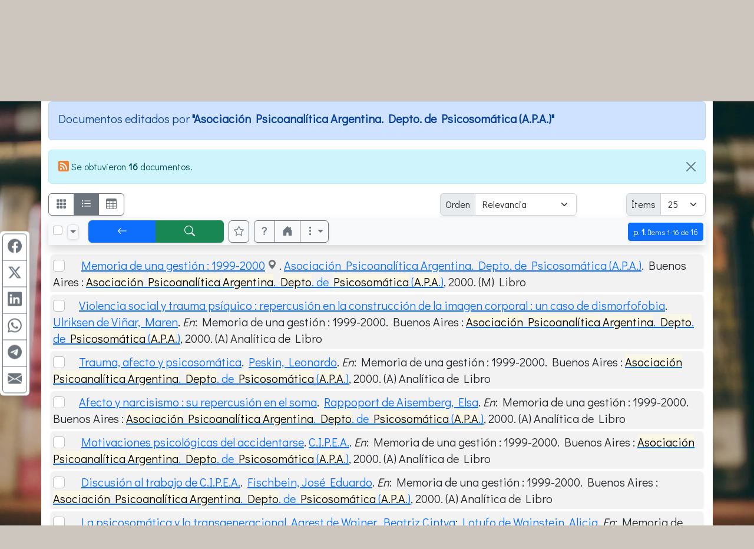

--- FILE ---
content_type: text/html; charset=UTF-8
request_url: https://aappg.opac.com.ar/pergamo/opac.php?a=bsqEditor&n=Asociaci%C3%B3n+Psicoanal%C3%ADtica+Argentina.+Depto.+de+Psicosom%C3%A1tica+%28A.P.A.%29
body_size: 13271
content:
<!doctype html>
<html lang="es">
<head>
    <meta charset="utf-8">
    <meta name="viewport" content="width=device-width, initial-scale=1.0, user-scalable=yes">    
    <title>Documentos editados por &quot;Asociaci&oacute;n Psicoanal&iacute;tica Argentina. Depto. de Psicosom&aacute;tica (A.P.A.)&quot; - Catálogo Bibliográfico - Asociación Argentina de Psicología y Psicoterapia de Grupo</title>
    <link rel="preload" as="script" href="js/critical-1.1.0.js">
    <link rel="preload" as="style" href="css/main-1.0.19.css">        
    <link rel="preload" as="image" href="wsIcons.svg"> <!-- icons preload -->
    <link rel="icon" type="image/png" href="images/pergamo.png">


	<meta name="description" content="Catálogo Bibliográfico - Asociación Argentina de Psicología y Psicoterapia de Grupo">
	<meta name="keywords" content=>
	<meta name="revisit-after" content="5 days">
	<meta name="distribution" content="Global">
	<meta name="author" content="OPAC Web">
	<meta property="og:type" content="website">
	<meta property="og:title" content="Documentos editados por &quot;Asociaci&oacute;n Psicoanal&iacute;tica Argentina. Depto. de Psicosom&aacute;tica (A.P.A.)&quot; - Catálogo Bibliográfico - Asociación Argentina de Psicología y Psicoterapia de Grupo">
	<meta property="og:description" content="Catálogo Bibliográfico - Asociación Argentina de Psicología y Psicoterapia de Grupo">

<script>
var aSpcFlds = new Array();


function canRange( cField ) {
  return ( aSpcFlds[cField] !== undefined || cField == 'Edicion_FechaDesde' );
}
</script>


	<link rel="canonical" href="https://aappg.opac.com.ar/pergamo/opac.php?a=bsqEditor&n=Asociaci%C3%B3n+Psicoanal%C3%ADtica+Argentina.+Depto.+de+Psicosom%C3%A1tica+%28A.P.A.%29">
	<meta name="robots" content="index, follow" />


	<link rel="dns-prefetch" href="https://www.google-analytics.com"> <!-- Google Analytics -->
	<link rel="dns-prefetch" href="https://www.googletagmanager.com"> <!-- Google Tag Manager -->
	<link rel="dns-prefetch" href="https://cdn.jsdelivr.net"> <!-- jsdelivr CDN -->
	<!-- Boostrap CSS -->
	<link rel="stylesheet" href="https://cdn.jsdelivr.net/npm/bootstrap@5.2.0/dist/css/bootstrap.min.css" integrity="sha256-7ZWbZUAi97rkirk4DcEp4GWDPkWpRMcNaEyXGsNXjLg=" crossorigin="anonymous">

	<!-- vino al usar last notification -->
	<link rel="stylesheet" media="print" onload="this.media='all'" href="https://cdnjs.cloudflare.com/ajax/libs/animate.css/4.0.0/animate.min.css" />

	<!-- JQuery -->
	<script src="https://code.jquery.com/jquery-3.7.1.min.js"></script>
	<!-- <script defer src="https://code.jquery.com/jquery-3.7.1.slim.min.js"></script> -->

	<!-- Boostrap 5 Bundle -->
	<script defer src="https://cdn.jsdelivr.net/npm/bootstrap@5.2.0/dist/js/bootstrap.bundle.min.js" integrity="sha256-wMCQIK229gKxbUg3QWa544ypI4OoFlC2qQl8Q8xD8x8=" crossorigin="anonymous"></script>

	<link rel="stylesheet" media="all" href="css/main-1.0.19.css" />
 
	<script src="js/critical-1.1.0.js"></script>
	<script defer src="js/bootstrap-notify-4.js"></script>
	<script defer src="js/main-1.2.7.js"></script>
	<script defer src="js/extResources-1.2.0.js"></script>
	<script defer src="js/ws-autocomplete-1.0.3.js"></script>
	<script defer src="js/pgImageBox-1.3.0.min.js"></script>
	<script defer src="js/opac-1.3.9.js"></script>


</head>
<body>

<script>
  var cOrder = '';
  var cViewMode = 'ficha';
  var nPage = '1';
  var nItems = '25';
  var cFilters = '';
  var cURLBase = 'opac.php?a=bsqEditor&c=&n=Asociaci%C3%B3n+Psicoanal%C3%ADtica+Argentina.+Depto.+de+Psicosom%C3%A1tica+%28A.P.A.%29&ui=0&recno=0';

  var bIsBsq = true;
  var bRecursosMediaExternos = true;
  var cPagePHP = 'opac';
</script>

<div id="alertBuscando" style="z-index:9000; top:0; left:0; background-color: rgb(0,0,0,0.5)" class="position-fixed h-100 w-100 d-none">
  <div style="z-index:9100; top:50%; left:50%; transform:translate(-50%,-50%)" class="position-absolute d-flex justify-content-center align-items-center">  
    <div class="alert alert-info fade show text-center" role="alert"><div class="mb-3"><strong>Cargando...</strong></div>
      <!-- <div class="m-auto loader"></div> (modelo anterior) -->
      <div class="spinner-border text-primary" role="status"></div>
    </div>
  </div>
</div>

<style>
    @import url('https://fonts.googleapis.com/css2?family=Didact+Gothic&display=swap'); 
    body { 
        background: url('./custom/aappg/library-g0425cc9e6_1920.webp'); 
        background-color: #ccc6be;
        background-position: top left;
        background-attachment: fixed; 
        background-size: 100% auto; 
        background-repeat: repeat-y;

        font-family: 'Didact Gothic', sans-serif;
    }
    .container, .container-fluid { background:white }
</style>

<div class="container-fluid" id="aappgTop">
<div class="container">
    <div class="row"><div class="col-12 shadow-sm"> <!-- sombra -->
        <div class="row">
            <div class="col-12 col-md-5 p-2 m-0 text-center text-md-end">
                <a href="https://www.aappg.org"><img src="./custom/aappg/logo.jpg" width="293" height="98" alt="logo" /></a>
            </div>
            <div class="col-12 col-md-7 p-2 m-0 ps-md-4">
                <div class="row h-100"><div class="col-12 align-self-center text-center text-md-start">
                    <h1 class="h3">Biblioteca "Dr. Enrique <span class="text-nowrap">Pichon-Rivière"</span><br />Catálogo Bibliográfico</small></h1>
                </div></div>
            </div>
        </div>
    </div></div> <!-- fin sombra -->    
</div> <!-- container -->
</div> <!-- container-fluid -->


<div class="container pt-1">
<nav class="mt-2 d-none" id="navBusquedas">
  <ul class="nav nav-tabs d-print-none" id="navtabBusquedas" role="tablist">
    <a class="btn btn-light px-1" href="./opac.php" role="button"><svg class="wsTxtIcon" viewBox="0 0 16 16"><use xlink:href="wsIcons.svg#icon-backward-fast"></use></svg></a>
    <li class="nav-item"><a class="nav-link p-2 active" id="tabBsqSimple" data-bs-toggle="tab" href="#lyrBsqSimple" role="tab" aria-controls="tabBsqSimple" aria-selected="true"><svg class="wsTxtIcon me-1" viewBox="0 0 16 16"><use xlink:href="wsIcons.svg#icon-simple"></use></svg>Simple</a></li>
  <li class="nav-item"><a class="nav-link p-2 " id="tabBsqAvanzada" data-bs-toggle="tab" href="#lyrBsqAvanzada" role="tab" aria-controls="tabBsqAvanzada" aria-selected="false"><svg class="wsTxtIcon me-1" viewBox="0 0 512 512"><use xlink:href="wsIcons.svg#icon-avanzado"></use></svg>Avanzada</a></li>

<li class="nav-item"><a class="nav-link p-2 " id="tabBsqRevistas" data-bs-toggle="tab" href="#lyrBsqRevistas" role="tab" aria-controls="tabBsqRevistas" aria-selected="false"><svg class="wsTxtIcon me-1" viewBox="0 0 16 16"><use xlink:href="wsIcons.svg#icon-revistas"></use></svg>Revistas</a></li>
<li class="nav-item"><a class="nav-link p-2 " id="tabBsqNovedades" data-bs-toggle="tab" href="#lyrBsqNovedades" role="tab" aria-controls="tabBsqNovedades" aria-selected="false"><svg class="wsTxtIcon me-1" viewBox="0 0 16 16"><use xlink:href="wsIcons.svg#icon-novedades"></use></svg>Novedades</a></li>
  <button class="btn btn-light ms-auto px-1" id="btnHideSearch" title="Ocultar panel de búsqueda" data-bs-toggle="tooltip"><svg class="wsTxtIcon" viewBox="0 0 16 16"><use xlink:href="wsIcons.svg#icon-noSearch"></use></svg></button>
</ul>
</nav>


<div class="tab-content d-none d-print-none p-2 mb-4 shadow border-top-0 border-rounded" id="tabContentBusquedas">

<!-- BUSQUEDA AVANZADA - - - - - - - - - - - - - - - - - - - - - - - - - - -  //-->
<div class="tab-pane fade show " id="lyrBsqAvanzada" role="tabpanel" aria-labelledby="tabBsqAvanzada">

<form action="opac.php" id="formBsqAvanzada">
<div class="form-group">
<input type="hidden" name="a" value="bsqAv" />
<input type="hidden" name="p" value="1" />
<input type="hidden" name="o" value="" />


<div id='groupMust'>

<div class="row mb-2">
	<div class="col-12 col-sm-7 col-lg-4 mb-1">
		<div class="input-group input-group-sm">
				<button rel="srchAddCond" id="btnAddCndMust1" class="btn btn-outline-secondary" type="button" title="Agregar otra área de búsqueda" data-bs-toggle="tooltip"><svg class="wsIcon"><use href="wsIcons.svg#icon-plus"></use></svg></button>
				<label class="input-group-text" for="arMust1">Área</label>
			<select rel="advCnd" class="form-select" id="arMust1" name="arMust1">
				<option value ="*">Toda área indizada</option>
				<option value ="251-Titulos" selected>Títulos</option>
				<option value ="AUTORES.255-Autor">Autor</option>
				<option value ="MATERIAS.Materia">Materia</option>
				<option value ="EDITORIALES.255-Editor">Editorial</option>
				<option value ="250-Idiomas">Idiomas</option>
				<option value ="Edicion">Edición</option>
				<option value ="Edicion_FechaDesde">Año de Publicación</option>
				<option value ="252-Coleccion">Título de Serie/Colección</option>
				<option value ="Lugar">Lugar</option>
				<option value ="244-DescCodPais">País</option>
				<option value ="Notas">Notas</option>
				<option value ="Resumen">Resumen</option>
				<option value ="246-DescTMaterial">Tipo de Material</option>
				<option value ="245-DescTSoporte">Soporte</option>
				<option value ="ISBN">ISBN/ISSN</option>
				<option value ="EJEMPLARES.Inventario">Inventario</option>
				<option value ="EJEMPLARES.SignaturaTopografica">Signatura Topográfica (Ubicación)</option>
				<option value ="Serie_AnioReal">REVISTA: Año Real</option>
				<option value ="Serie_AnioInterno">REVISTA: Año Interno</option>
				<option value ="Serie_NumDesde">REVISTA: Número</option>
				<option value ="Serie_Volumen">REVISTA: Volumen</option>
				<option value ="Serie_Fecha">REVISTA: Fecha</option>
				<option value ="MULTIMEDIA.Titulo">MULTIMEDIA : Título</option>
				<option value ="MULTIMEDIA.TipoArchivo">MULTIMEDIA : Tipo</option>
				<option value ="MULTIMEDIA.Descripcion">MULTIMEDIA : Descripción</option>
				<option value ="MULTIMEDIA.Alias">MULTIMEDIA : Ubicación</option>
				<option value ="MULTIMEDIA.Default">MULTIMEDIA : Elemento Principal</option>
				<option value ="MULTIMEDIA.Nombre">MULTIMEDIA : Nombre de Archivo</option>
				<option value ="CodTMaterial">Código de Tipo de Material</option>
				<option value ="CodTSoporte">Código de Soporte</option>
				<option value ="MULTIMEDIA.CodBiblioteca">MULTIMEDIA : U. Info.</option>
				<option value ="CodBiblioteca">U. Info. de Documento</option>
				<option value ="EJEMPLARES.CodBiblioteca">U. Info. de Ejemplar</option>
				<option value ="AUTORES.FechaNacimiento">Autor, Fecha de Nacimiento</option>
				<option value ="AUTORES.FechaFallecimiento">Autor, Fecha de Fallecimiento</option>
				<option value ="AUTORES.Numero">Número Evento</option>
				<option value ="AUTORES.Anio">Año del Evento</option>
				<option value ="FechaAlta">Fecha de Ingreso</option>
				<option value ="NivelBibliografico">Nivel Bibliográfico</option>
			</select>
		</div> <!-- input-group //-->
	</div> <!-- col //-->
	<div class="col-12 col-sm-5 col-lg-3 mb-1">
		<div class="input-group input-group-sm">      
				<label class="input-group-text" for="trMust1"><strong><span class="text-success">Debe</span></strong></label>

			<select class="form-select" id="opMust1" name="opMust1" disabled>    				<option value="" selected>contener</option>				<option value="gt">ser &gt;</option>				<option value="gte">ser &gt;=</option>				<option value="lt">ser &lt;</option>				<option value="lte">ser &lt;=</option>			</select>
		</div>
	</div> <!-- col //-->
	<div class="col-12 col-lg-5 mb-1">
		<div class="input-group input-group-sm">
			<input rel="srchInput srchMust" data-n="1" data-select="arMust1" type="text" name="trMust1" id="trMust1" class="form-control" placeholder="Términos clave..." aria-label="areaTerms1">
				<button rel="srchClear" data-input="trMust1" id="btnClearMust1" class="btn btn-outline-secondary" type="button"><svg class="wsIcon"><use href="wsIcons.svg#icon-x"></use></svg></button>
		</div>
	</div> <!-- col -->
</div> <!-- row //-->
<div class="row mb-2">
	<div class="col-12 col-sm-7 col-lg-4 mb-1">
		<div class="input-group input-group-sm">
 				<button rel="srchDelCond" id="btnDelCndMust2" class="btn btn-outline-secondary" type="button"><svg class="wsIcon"><use href="wsIcons.svg#icon-minus"></use></svg></button>
				<label class="input-group-text" for="arMust2">Área</label>
			<select rel="advCnd" class="form-select" id="arMust2" name="arMust2">
				<option value ="*">Toda área indizada</option>
				<option value ="251-Titulos">Títulos</option>
				<option value ="AUTORES.255-Autor" selected>Autor</option>
				<option value ="MATERIAS.Materia">Materia</option>
				<option value ="EDITORIALES.255-Editor">Editorial</option>
				<option value ="250-Idiomas">Idiomas</option>
				<option value ="Edicion">Edición</option>
				<option value ="Edicion_FechaDesde">Año de Publicación</option>
				<option value ="252-Coleccion">Título de Serie/Colección</option>
				<option value ="Lugar">Lugar</option>
				<option value ="244-DescCodPais">País</option>
				<option value ="Notas">Notas</option>
				<option value ="Resumen">Resumen</option>
				<option value ="246-DescTMaterial">Tipo de Material</option>
				<option value ="245-DescTSoporte">Soporte</option>
				<option value ="ISBN">ISBN/ISSN</option>
				<option value ="EJEMPLARES.Inventario">Inventario</option>
				<option value ="EJEMPLARES.SignaturaTopografica">Signatura Topográfica (Ubicación)</option>
				<option value ="Serie_AnioReal">REVISTA: Año Real</option>
				<option value ="Serie_AnioInterno">REVISTA: Año Interno</option>
				<option value ="Serie_NumDesde">REVISTA: Número</option>
				<option value ="Serie_Volumen">REVISTA: Volumen</option>
				<option value ="Serie_Fecha">REVISTA: Fecha</option>
				<option value ="MULTIMEDIA.Titulo">MULTIMEDIA : Título</option>
				<option value ="MULTIMEDIA.TipoArchivo">MULTIMEDIA : Tipo</option>
				<option value ="MULTIMEDIA.Descripcion">MULTIMEDIA : Descripción</option>
				<option value ="MULTIMEDIA.Alias">MULTIMEDIA : Ubicación</option>
				<option value ="MULTIMEDIA.Default">MULTIMEDIA : Elemento Principal</option>
				<option value ="MULTIMEDIA.Nombre">MULTIMEDIA : Nombre de Archivo</option>
				<option value ="CodTMaterial">Código de Tipo de Material</option>
				<option value ="CodTSoporte">Código de Soporte</option>
				<option value ="MULTIMEDIA.CodBiblioteca">MULTIMEDIA : U. Info.</option>
				<option value ="CodBiblioteca">U. Info. de Documento</option>
				<option value ="EJEMPLARES.CodBiblioteca">U. Info. de Ejemplar</option>
				<option value ="AUTORES.FechaNacimiento">Autor, Fecha de Nacimiento</option>
				<option value ="AUTORES.FechaFallecimiento">Autor, Fecha de Fallecimiento</option>
				<option value ="AUTORES.Numero">Número Evento</option>
				<option value ="AUTORES.Anio">Año del Evento</option>
				<option value ="FechaAlta">Fecha de Ingreso</option>
				<option value ="NivelBibliografico">Nivel Bibliográfico</option>
			</select>
		</div> <!-- input-group //-->
	</div> <!-- col //-->
	<div class="col-12 col-sm-5 col-lg-3 mb-1">
		<div class="input-group input-group-sm">      
				<label class="input-group-text" for="trMust2"><strong><span class="text-success">Debe</span></strong></label>

			<select class="form-select" id="opMust2" name="opMust2" disabled>    				<option value="" selected>contener</option>				<option value="gt">ser &gt;</option>				<option value="gte">ser &gt;=</option>				<option value="lt">ser &lt;</option>				<option value="lte">ser &lt;=</option>			</select>
		</div>
	</div> <!-- col //-->
	<div class="col-12 col-lg-5 mb-1">
		<div class="input-group input-group-sm">
			<input rel="srchInput srchMust" data-n="2" data-select="arMust2" type="text" name="trMust2" id="trMust2" class="form-control" placeholder="Términos clave..." aria-label="areaTerms2">
				<button rel="srchClear" data-input="trMust2" id="btnClearMust2" class="btn btn-outline-secondary" type="button"><svg class="wsIcon"><use href="wsIcons.svg#icon-x"></use></svg></button>
		</div>
	</div> <!-- col -->
</div> <!-- row //-->
<div class="row mb-2">
	<div class="col-12 col-sm-7 col-lg-4 mb-1">
		<div class="input-group input-group-sm">
 				<button rel="srchDelCond" id="btnDelCndMust3" class="btn btn-outline-secondary" type="button"><svg class="wsIcon"><use href="wsIcons.svg#icon-minus"></use></svg></button>
				<label class="input-group-text" for="arMust3">Área</label>
			<select rel="advCnd" class="form-select" id="arMust3" name="arMust3">
				<option value ="*">Toda área indizada</option>
				<option value ="251-Titulos">Títulos</option>
				<option value ="AUTORES.255-Autor">Autor</option>
				<option value ="MATERIAS.Materia" selected>Materia</option>
				<option value ="EDITORIALES.255-Editor">Editorial</option>
				<option value ="250-Idiomas">Idiomas</option>
				<option value ="Edicion">Edición</option>
				<option value ="Edicion_FechaDesde">Año de Publicación</option>
				<option value ="252-Coleccion">Título de Serie/Colección</option>
				<option value ="Lugar">Lugar</option>
				<option value ="244-DescCodPais">País</option>
				<option value ="Notas">Notas</option>
				<option value ="Resumen">Resumen</option>
				<option value ="246-DescTMaterial">Tipo de Material</option>
				<option value ="245-DescTSoporte">Soporte</option>
				<option value ="ISBN">ISBN/ISSN</option>
				<option value ="EJEMPLARES.Inventario">Inventario</option>
				<option value ="EJEMPLARES.SignaturaTopografica">Signatura Topográfica (Ubicación)</option>
				<option value ="Serie_AnioReal">REVISTA: Año Real</option>
				<option value ="Serie_AnioInterno">REVISTA: Año Interno</option>
				<option value ="Serie_NumDesde">REVISTA: Número</option>
				<option value ="Serie_Volumen">REVISTA: Volumen</option>
				<option value ="Serie_Fecha">REVISTA: Fecha</option>
				<option value ="MULTIMEDIA.Titulo">MULTIMEDIA : Título</option>
				<option value ="MULTIMEDIA.TipoArchivo">MULTIMEDIA : Tipo</option>
				<option value ="MULTIMEDIA.Descripcion">MULTIMEDIA : Descripción</option>
				<option value ="MULTIMEDIA.Alias">MULTIMEDIA : Ubicación</option>
				<option value ="MULTIMEDIA.Default">MULTIMEDIA : Elemento Principal</option>
				<option value ="MULTIMEDIA.Nombre">MULTIMEDIA : Nombre de Archivo</option>
				<option value ="CodTMaterial">Código de Tipo de Material</option>
				<option value ="CodTSoporte">Código de Soporte</option>
				<option value ="MULTIMEDIA.CodBiblioteca">MULTIMEDIA : U. Info.</option>
				<option value ="CodBiblioteca">U. Info. de Documento</option>
				<option value ="EJEMPLARES.CodBiblioteca">U. Info. de Ejemplar</option>
				<option value ="AUTORES.FechaNacimiento">Autor, Fecha de Nacimiento</option>
				<option value ="AUTORES.FechaFallecimiento">Autor, Fecha de Fallecimiento</option>
				<option value ="AUTORES.Numero">Número Evento</option>
				<option value ="AUTORES.Anio">Año del Evento</option>
				<option value ="FechaAlta">Fecha de Ingreso</option>
				<option value ="NivelBibliografico">Nivel Bibliográfico</option>
			</select>
		</div> <!-- input-group //-->
	</div> <!-- col //-->
	<div class="col-12 col-sm-5 col-lg-3 mb-1">
		<div class="input-group input-group-sm">      
				<label class="input-group-text" for="trMust3"><strong><span class="text-success">Debe</span></strong></label>

			<select class="form-select" id="opMust3" name="opMust3" disabled>    				<option value="" selected>contener</option>				<option value="gt">ser &gt;</option>				<option value="gte">ser &gt;=</option>				<option value="lt">ser &lt;</option>				<option value="lte">ser &lt;=</option>			</select>
		</div>
	</div> <!-- col //-->
	<div class="col-12 col-lg-5 mb-1">
		<div class="input-group input-group-sm">
			<input rel="srchInput srchMust" data-n="3" data-select="arMust3" type="text" name="trMust3" id="trMust3" class="form-control" placeholder="Términos clave..." aria-label="areaTerms3">
				<button rel="srchClear" data-input="trMust3" id="btnClearMust3" class="btn btn-outline-secondary" type="button"><svg class="wsIcon"><use href="wsIcons.svg#icon-x"></use></svg></button>
		</div>
	</div> <!-- col -->
</div> <!-- row //-->

</div> <!-- groupMust -->

<div id='groupShld'>

<div class="row mb-2">
	<div class="col-12 col-sm-7 col-lg-4 mb-1">
		<div class="input-group input-group-sm">
				<button rel="srchAddCond" id="btnAddCndShld1" class="btn btn-outline-secondary" type="button" title="Agregar otra área de búsqueda" data-bs-toggle="tooltip"><svg class="wsIcon"><use href="wsIcons.svg#icon-plus"></use></svg></button>
				<label class="input-group-text" for="arShld1">Área</label>
			<select rel="advCnd" class="form-select" id="arShld1" name="arShld1">
				<option value ="*">Toda área indizada</option>
				<option value ="251-Titulos" selected>Títulos</option>
				<option value ="AUTORES.255-Autor">Autor</option>
				<option value ="MATERIAS.Materia">Materia</option>
				<option value ="EDITORIALES.255-Editor">Editorial</option>
				<option value ="250-Idiomas">Idiomas</option>
				<option value ="Edicion">Edición</option>
				<option value ="Edicion_FechaDesde">Año de Publicación</option>
				<option value ="252-Coleccion">Título de Serie/Colección</option>
				<option value ="Lugar">Lugar</option>
				<option value ="244-DescCodPais">País</option>
				<option value ="Notas">Notas</option>
				<option value ="Resumen">Resumen</option>
				<option value ="246-DescTMaterial">Tipo de Material</option>
				<option value ="245-DescTSoporte">Soporte</option>
				<option value ="ISBN">ISBN/ISSN</option>
				<option value ="EJEMPLARES.Inventario">Inventario</option>
				<option value ="EJEMPLARES.SignaturaTopografica">Signatura Topográfica (Ubicación)</option>
				<option value ="Serie_AnioReal">REVISTA: Año Real</option>
				<option value ="Serie_AnioInterno">REVISTA: Año Interno</option>
				<option value ="Serie_NumDesde">REVISTA: Número</option>
				<option value ="Serie_Volumen">REVISTA: Volumen</option>
				<option value ="Serie_Fecha">REVISTA: Fecha</option>
				<option value ="MULTIMEDIA.Titulo">MULTIMEDIA : Título</option>
				<option value ="MULTIMEDIA.TipoArchivo">MULTIMEDIA : Tipo</option>
				<option value ="MULTIMEDIA.Descripcion">MULTIMEDIA : Descripción</option>
				<option value ="MULTIMEDIA.Alias">MULTIMEDIA : Ubicación</option>
				<option value ="MULTIMEDIA.Default">MULTIMEDIA : Elemento Principal</option>
				<option value ="MULTIMEDIA.Nombre">MULTIMEDIA : Nombre de Archivo</option>
				<option value ="CodTMaterial">Código de Tipo de Material</option>
				<option value ="CodTSoporte">Código de Soporte</option>
				<option value ="MULTIMEDIA.CodBiblioteca">MULTIMEDIA : U. Info.</option>
				<option value ="CodBiblioteca">U. Info. de Documento</option>
				<option value ="EJEMPLARES.CodBiblioteca">U. Info. de Ejemplar</option>
				<option value ="AUTORES.FechaNacimiento">Autor, Fecha de Nacimiento</option>
				<option value ="AUTORES.FechaFallecimiento">Autor, Fecha de Fallecimiento</option>
				<option value ="AUTORES.Numero">Número Evento</option>
				<option value ="AUTORES.Anio">Año del Evento</option>
				<option value ="FechaAlta">Fecha de Ingreso</option>
				<option value ="NivelBibliografico">Nivel Bibliográfico</option>
			</select>
		</div> <!-- input-group //-->
	</div> <!-- col //-->
	<div class="col-12 col-sm-5 col-lg-3 mb-1">
		<div class="input-group input-group-sm">      
				<label class="input-group-text" for="trShld1"><strong><span class="text-info">Podría</span></strong></label>

			<select class="form-select" id="opShld1" name="opShld1" disabled>    				<option value="" selected>contener</option>				<option value="gt">ser &gt;</option>				<option value="gte">ser &gt;=</option>				<option value="lt">ser &lt;</option>				<option value="lte">ser &lt;=</option>			</select>
		</div>
	</div> <!-- col //-->
	<div class="col-12 col-lg-5 mb-1">
		<div class="input-group input-group-sm">
			<input rel="srchInput srchShld" data-n="1" data-select="arShld1" type="text" name="trShld1" id="trShld1" class="form-control" placeholder="Términos clave..." aria-label="areaTerms1">
				<button rel="srchClear" data-input="trShld1" id="btnClearShld1" class="btn btn-outline-secondary" type="button"><svg class="wsIcon"><use href="wsIcons.svg#icon-x"></use></svg></button>
		</div>
	</div> <!-- col -->
</div> <!-- row //-->
<div class="row mb-2">
	<div class="col-12 col-sm-7 col-lg-4 mb-1">
		<div class="input-group input-group-sm">
 				<button rel="srchDelCond" id="btnDelCndShld2" class="btn btn-outline-secondary" type="button"><svg class="wsIcon"><use href="wsIcons.svg#icon-minus"></use></svg></button>
				<label class="input-group-text" for="arShld2">Área</label>
			<select rel="advCnd" class="form-select" id="arShld2" name="arShld2">
				<option value ="*">Toda área indizada</option>
				<option value ="251-Titulos">Títulos</option>
				<option value ="AUTORES.255-Autor" selected>Autor</option>
				<option value ="MATERIAS.Materia">Materia</option>
				<option value ="EDITORIALES.255-Editor">Editorial</option>
				<option value ="250-Idiomas">Idiomas</option>
				<option value ="Edicion">Edición</option>
				<option value ="Edicion_FechaDesde">Año de Publicación</option>
				<option value ="252-Coleccion">Título de Serie/Colección</option>
				<option value ="Lugar">Lugar</option>
				<option value ="244-DescCodPais">País</option>
				<option value ="Notas">Notas</option>
				<option value ="Resumen">Resumen</option>
				<option value ="246-DescTMaterial">Tipo de Material</option>
				<option value ="245-DescTSoporte">Soporte</option>
				<option value ="ISBN">ISBN/ISSN</option>
				<option value ="EJEMPLARES.Inventario">Inventario</option>
				<option value ="EJEMPLARES.SignaturaTopografica">Signatura Topográfica (Ubicación)</option>
				<option value ="Serie_AnioReal">REVISTA: Año Real</option>
				<option value ="Serie_AnioInterno">REVISTA: Año Interno</option>
				<option value ="Serie_NumDesde">REVISTA: Número</option>
				<option value ="Serie_Volumen">REVISTA: Volumen</option>
				<option value ="Serie_Fecha">REVISTA: Fecha</option>
				<option value ="MULTIMEDIA.Titulo">MULTIMEDIA : Título</option>
				<option value ="MULTIMEDIA.TipoArchivo">MULTIMEDIA : Tipo</option>
				<option value ="MULTIMEDIA.Descripcion">MULTIMEDIA : Descripción</option>
				<option value ="MULTIMEDIA.Alias">MULTIMEDIA : Ubicación</option>
				<option value ="MULTIMEDIA.Default">MULTIMEDIA : Elemento Principal</option>
				<option value ="MULTIMEDIA.Nombre">MULTIMEDIA : Nombre de Archivo</option>
				<option value ="CodTMaterial">Código de Tipo de Material</option>
				<option value ="CodTSoporte">Código de Soporte</option>
				<option value ="MULTIMEDIA.CodBiblioteca">MULTIMEDIA : U. Info.</option>
				<option value ="CodBiblioteca">U. Info. de Documento</option>
				<option value ="EJEMPLARES.CodBiblioteca">U. Info. de Ejemplar</option>
				<option value ="AUTORES.FechaNacimiento">Autor, Fecha de Nacimiento</option>
				<option value ="AUTORES.FechaFallecimiento">Autor, Fecha de Fallecimiento</option>
				<option value ="AUTORES.Numero">Número Evento</option>
				<option value ="AUTORES.Anio">Año del Evento</option>
				<option value ="FechaAlta">Fecha de Ingreso</option>
				<option value ="NivelBibliografico">Nivel Bibliográfico</option>
			</select>
		</div> <!-- input-group //-->
	</div> <!-- col //-->
	<div class="col-12 col-sm-5 col-lg-3 mb-1">
		<div class="input-group input-group-sm">      
				<label class="input-group-text" for="trShld2"><strong><span class="text-info">Podría</span></strong></label>

			<select class="form-select" id="opShld2" name="opShld2" disabled>    				<option value="" selected>contener</option>				<option value="gt">ser &gt;</option>				<option value="gte">ser &gt;=</option>				<option value="lt">ser &lt;</option>				<option value="lte">ser &lt;=</option>			</select>
		</div>
	</div> <!-- col //-->
	<div class="col-12 col-lg-5 mb-1">
		<div class="input-group input-group-sm">
			<input rel="srchInput srchShld" data-n="2" data-select="arShld2" type="text" name="trShld2" id="trShld2" class="form-control" placeholder="Términos clave..." aria-label="areaTerms2">
				<button rel="srchClear" data-input="trShld2" id="btnClearShld2" class="btn btn-outline-secondary" type="button"><svg class="wsIcon"><use href="wsIcons.svg#icon-x"></use></svg></button>
		</div>
	</div> <!-- col -->
</div> <!-- row //-->

</div> <!-- groupShld -->

<div id='groupNot'>

<div class="row mb-2">
	<div class="col-12 col-sm-7 col-lg-4 mb-1">
		<div class="input-group input-group-sm">
				<button rel="srchAddCond" id="btnAddCndNot1" class="btn btn-outline-secondary" type="button" title="Agregar otra área de búsqueda" data-bs-toggle="tooltip"><svg class="wsIcon"><use href="wsIcons.svg#icon-plus"></use></svg></button>
				<label class="input-group-text" for="arNot1">Área</label>
			<select rel="advCnd" class="form-select" id="arNot1" name="arNot1">
				<option value ="*">Toda área indizada</option>
				<option value ="251-Titulos" selected>Títulos</option>
				<option value ="AUTORES.255-Autor">Autor</option>
				<option value ="MATERIAS.Materia">Materia</option>
				<option value ="EDITORIALES.255-Editor">Editorial</option>
				<option value ="250-Idiomas">Idiomas</option>
				<option value ="Edicion">Edición</option>
				<option value ="Edicion_FechaDesde">Año de Publicación</option>
				<option value ="252-Coleccion">Título de Serie/Colección</option>
				<option value ="Lugar">Lugar</option>
				<option value ="244-DescCodPais">País</option>
				<option value ="Notas">Notas</option>
				<option value ="Resumen">Resumen</option>
				<option value ="246-DescTMaterial">Tipo de Material</option>
				<option value ="245-DescTSoporte">Soporte</option>
				<option value ="ISBN">ISBN/ISSN</option>
				<option value ="EJEMPLARES.Inventario">Inventario</option>
				<option value ="EJEMPLARES.SignaturaTopografica">Signatura Topográfica (Ubicación)</option>
				<option value ="Serie_AnioReal">REVISTA: Año Real</option>
				<option value ="Serie_AnioInterno">REVISTA: Año Interno</option>
				<option value ="Serie_NumDesde">REVISTA: Número</option>
				<option value ="Serie_Volumen">REVISTA: Volumen</option>
				<option value ="Serie_Fecha">REVISTA: Fecha</option>
				<option value ="MULTIMEDIA.Titulo">MULTIMEDIA : Título</option>
				<option value ="MULTIMEDIA.TipoArchivo">MULTIMEDIA : Tipo</option>
				<option value ="MULTIMEDIA.Descripcion">MULTIMEDIA : Descripción</option>
				<option value ="MULTIMEDIA.Alias">MULTIMEDIA : Ubicación</option>
				<option value ="MULTIMEDIA.Default">MULTIMEDIA : Elemento Principal</option>
				<option value ="MULTIMEDIA.Nombre">MULTIMEDIA : Nombre de Archivo</option>
				<option value ="CodTMaterial">Código de Tipo de Material</option>
				<option value ="CodTSoporte">Código de Soporte</option>
				<option value ="MULTIMEDIA.CodBiblioteca">MULTIMEDIA : U. Info.</option>
				<option value ="CodBiblioteca">U. Info. de Documento</option>
				<option value ="EJEMPLARES.CodBiblioteca">U. Info. de Ejemplar</option>
				<option value ="AUTORES.FechaNacimiento">Autor, Fecha de Nacimiento</option>
				<option value ="AUTORES.FechaFallecimiento">Autor, Fecha de Fallecimiento</option>
				<option value ="AUTORES.Numero">Número Evento</option>
				<option value ="AUTORES.Anio">Año del Evento</option>
				<option value ="FechaAlta">Fecha de Ingreso</option>
				<option value ="NivelBibliografico">Nivel Bibliográfico</option>
			</select>
		</div> <!-- input-group //-->
	</div> <!-- col //-->
	<div class="col-12 col-sm-5 col-lg-3 mb-1">
		<div class="input-group input-group-sm">      
				<label class="input-group-text" for="trNot1"><strong><span class="text-danger">No debe</span></strong></label>

			<select class="form-select" id="opNot1" name="opNot1" disabled>    				<option value="" selected>contener</option>				<option value="gt">ser &gt;</option>				<option value="gte">ser &gt;=</option>				<option value="lt">ser &lt;</option>				<option value="lte">ser &lt;=</option>			</select>
		</div>
	</div> <!-- col //-->
	<div class="col-12 col-lg-5 mb-1">
		<div class="input-group input-group-sm">
			<input rel="srchInput srchNot" data-n="1" data-select="arNot1" type="text" name="trNot1" id="trNot1" class="form-control" placeholder="Términos clave..." aria-label="areaTerms1">
				<button rel="srchClear" data-input="trNot1" id="btnClearNot1" class="btn btn-outline-secondary" type="button"><svg class="wsIcon"><use href="wsIcons.svg#icon-x"></use></svg></button>
		</div>
	</div> <!-- col -->
</div> <!-- row //-->

</div> <!-- groupNot -->

<div class="row">
  <div class="col-12">
      <button type="submit" class="btn btn-primary float-end"><svg class="wsTxtIcon me-1" viewBox="0 0 16 16"><use xlink:href="wsIcons.svg#icon-buscar"></use></svg>Buscar</button>
      <button onclick="wsClearFormsInput('formBsqAvanzada')" type="button" class="btn btn-warning float-end me-4"><svg class="wsTxtIcon me-1" viewBox="0 0 16 16"><use xlink:href="wsIcons.svg#icon-x"></use></svg>Limpiar</button>  
  </div>
</div>
</div> <!-- div class="form-group" //-->
</form>

</div> <!-- bsqAvanzada -->

<!-- BUSQUEDA SIMPLE - - - - - - - - - - - - - - - - - - - - - - - - - - -  //-->
<div class="tab-pane fade show active" id="lyrBsqSimple" role="tabpanel" aria-labelledby="tabBsqSimple">

<form action="opac.php" id="formBsqSimple">
<div class="form-group">
<input type="hidden" name="a" value="bsqSi" />
<input type="hidden" name="p" value="1" />
<input type="hidden" name="o" value="" />

<div class="row"><div class="col-12">
    <div class="input-group">
      <label class="input-group-text text-info d-none d-md-block" for="trSimple">Buscar</label>
      <input type="text" rel="srchInput" name="trSimple" id="trSimple" value="" class="form-control" placeholder="términos significativos...">
      <button rel="srchClear" id="clrSimple" data-input="trSimple" type="button" class="btn btn-outline-secondary px-2 px-sm-3"><svg class="wsTxtIcon" viewBox="0 0 16 16"><use xlink:href="wsIcons.svg#icon-x"></use></svg></button>
      <button type="submit" class="btn btn-primary px-2 px-sm-3 px-md-4" title="Buscar" data-bs-toggle="tooltip"><svg class="wsTxtIcon" viewBox="0 0 16 16"><use xlink:href="wsIcons.svg#icon-buscar"></use></svg></button>
    </div>
</div></div>

<div class="row"><div class="col-12 mt-1">
  <div class="input-group">
    <div class="form-check form-switch small">
    <input class="form-check-input" type="checkbox" id="op" name="op" value="and" checked >
    <label class="form-check-label" for="op" id="opDesc">Documentos incluyendo TODOS los términos</label>
    </div>
  </div>
</div></div>

<div class="row align-items-end mt-3 small">
  <div class="col-12 col-md-6">
        <a href="opac.php?a=bsqRnd&o=ing-d" class="align-bottom">Últimos documentos ingresados</a>
  </div>
  <div class="col-12 col-md-6">
    <div id="viewQR">
      <p class="m-0 text-end">
        <a href="qr.php" class="align-bottom"><span class="me-1">Accedé aquí desde tu celular usando QR</span></a>
        <a href="qr.php"><span class="btn btn-outline-secondary rounded py-1 px-2"><svg class="wsIcon" viewBox="0 0 16 16"><use xlink:href="wsIcons.svg#icon-qr"></use></svg></span></a>
      </p>
    </div>
</div></div>

</div> <!-- div class="form-group" //-->
</form>

</div> <!-- bsqSimple -->

<!-- BUSQUEDA NOVEDADES - - - - - - - - - - - - - - - - - - - - - - - - - - -  //-->
<div class="tab-pane fade show " id="lyrBsqNovedades" role="tabpanel" aria-labelledby="tabBsqNovedades">

<form action="opac.php" id="formBsqNovedades">
<div class="form-group">
<input type="hidden" name="a" value="bsqNov" />
<input type="hidden" name="p" value="1" />
<input type="hidden" name="o" value="" />

<div class="row">
  <div class="col-12">
    <div class="input-group">
      <label class="input-group-text text-info d-none d-md-block" for="trNov">Ingresado</label>
      <select class="form-select" id="trNov" name="trNov">
	<option value="7d">En la última semana</option>
	<option value="15d">En la última quincena</option>
	<option value="1M" selected>En el último mes</option>
	<option value="3M">En el último trimestre</option>
	<option value="6M">En el último semestre</option>
      </select>
      <button type="submit" class="btn btn-primary px-2 px-sm-3 px-md-4" title="Buscar" data-bs-toggle="tooltip"><svg class="wsIcon" viewBox="0 0 16 16"><use xlink:href="wsIcons.svg#icon-buscar"></use></svg></button>
    </div>    
  </div>
</div>

</div> <!-- div class="form-group" //-->
</form>

</div> <!-- bsqNovedades -->

<!-- BUSQUEDA REVISTAS - - - - - - - - - - - - - - - - - - - - - - - - - - -  //-->
<div class="tab-pane fade show " id="lyrBsqRevistas" role="tabpanel" aria-labelledby="tabBsqRevistas">

<form action="opac.php" id="formBsqRevistas">
<div class="form-group">
<input type="hidden" name="a" value="bsqRev" />
<input type="hidden" name="p" value="1" />
<input type="hidden" name="o" value="" />

<div class="row">
  <div class="col-12">
    <div class="input-group">
      <label class="d-none d-md-block input-group-text" for="trRevTit"><span class="text-info">Título</span></label>
      <input type="text" rel="srchInput" data-nb="S X" data-field="251-Titulos" name="trRevTit" id="trRevTit" value="" class="form-control" placeholder="términos significativos...">
      <button rel="srchClear" data-input="trRevTit" type="button" class="btn btn-outline-secondary"><svg class="wsTxtIcon" viewBox="0 0 16 16"><use xlink:href="wsIcons.svg#icon-x"></use></svg></button>
    </div>
  </div>
</div>
<div class="row">

  <div class="cols-12 col-sm-4 col-lg-5 mt-2">

    <div class="input-group">
      <label class="input-group-text d-none d-md-block" for="trRevAnios"><span class="text-info">Año/s</span></label>
      <input type="text" name="trRevAnios" id="trRevAnios" value="" class="form-control" placeholder="año1 [año2] [año?]">
      <button rel="srchClear" data-input="trRevAnios" type="button" class="btn btn-outline-secondary"><svg class="wsTxtIcon" viewBox="0 0 16 16"><use xlink:href="wsIcons.svg#icon-x"></use></svg></button>
    </div>

  </div>

  <div class="cols-12 col-sm-5 mt-2">

    <div class="input-group">
      <label class="input-group-text d-none d-md-block" for="trRevNros"><span class="text-info">Nro./s:</span></label>
      <input type="text" name="trRevNros" id="trRevNros" value="" class="form-control" placeholder="nro1 [nro2] [nro?]">
      <button rel="srchClear" data-input="trRevNros" type="button" class="btn btn-outline-secondary"><svg class="wsTxtIcon" viewBox="0 0 16 16"><use xlink:href="wsIcons.svg#icon-x"></use></svg></button>
    </div>

  </div>

  <div class="cols-12 col-sm-3 col-lg-2 mt-2">
      <button type="submit" class="btn btn-primary float-end"><svg class="wsTxtIcon me-1" viewBox="0 0 16 16"><use xlink:href="wsIcons.svg#icon-buscar"></use></svg>Buscar</button>
  </div>
</div>

</div> <!-- div class="form-group" //-->
</form>

</div> <!-- bsqRev -->

<!-- BUSQUEDA DEBUG - - - - - - - - - - - - - - - - - - - - - - - - - - -  //-->
<div class="tab-pane fade show " id="lyrBsqDebug" role="tabpanel" aria-labelledby="tabBsqDebug">

<form action="opac.php" id="formBsqDebug">
<div class="form-group">
<input type="hidden" name="a" value="bsqDebug" />
<input type="hidden" name="p" value="1" />
<input type="hidden" name="o" value="" />
<input type="hidden" name="dbg" value="1" />

<div class="row"><div class="col-12">
    <div class="input-group">
      <div class="form-floating">
      <textarea class="form-control" placeholder="Ingresar json query aquí..." id="trJsonQuery" name="trJsonQuery" ></textarea>
      <label for="trJsonQuery">Buscar</label>
      </div>
      <button type="submit" class="btn btn-primary px-2 px-sm-3 px-md-4" title="Buscar" data-bs-toggle="tooltip"><svg class="wsTxtIcon" viewBox="0 0 16 16"><use xlink:href="wsIcons.svg#icon-buscar"></use></svg></button>
    </div>
</div></div>

</div> <!-- div class="form-group" //-->
</form>

</div> <!-- bsqDebug --></div> <!-- tab-content //-->

<!-- FIN BUSQUEDAS - - - - - - - - - - - - - - - - - - - - - - - - - - -  //-->

<div class="row m-2">
    <div class="col-12 text-center">
        <a href="opac.php?a=bsqAv&c=0&arMust1=CodBiblioteca&trMust1=6" rel="nofollow" class="btn btn-secondary">Ver la Biblioteca "Dr. Marcos Bernard"</a>
    </div>
</div><div id="viewMessages"></div>
<div class="alert alert-primary" role="alert"><h3 class="h5">Documentos editados por <strong>"Asociación Psicoanalítica Argentina. Depto. de Psicosomática (A.P.A.)"</strong></h3></div>

<div class="alert alert-info alert-dismissible fade show" role="alert">
  <svg rel="myFeed" title="Obtener enlace para fuente web (rss)" data-bs-toggle="tooltip" class="wsIcon" viewBox="0 0 16 16"><use xlink:href="wsIcons.svg#icon-rss" style="color:#ee802f; cursor:pointer"></use></svg>
   Se obtuvieron <strong>16</strong> documentos.&nbsp;      
  <button type="button" class="btn-close" data-bs-dismiss="alert" aria-label="Close"></button>
</div>
<!-- CONTROLS - - - - - - - - - - - - - - - - - -   -->
<div class="row">
  <div class="col-7 order-2 pb-1     col-md-5 col-lg-7 order-md-1    d-print-none">
      <div class="me-1 btn-group btn-group-toggle shadow-sm float-start" data-toggle="buttons" aria-label="Modo de visualización de resultados" role="radiogroup">
        <label for="oFichas" class="btn btn-outline-secondary " title="Visualizar como fichas" data-bs-toggle="tooltip">
        <input aria-label="Visualizar como fichas" type="radio" class="btn-check" name="vm" id="oFichas" value="fichas"  >
        <svg class="wsIcon" viewBox="0 0 16 16"><use xlink:href="wsIcons.svg#icon-fichas3"></use></svg></label>

        <label for="oFicha" class="btn btn-outline-secondary active" title="Visualizar como ficha encolumnada" data-bs-toggle="tooltip">
        <input aria-label="Visualizar como ficha encolumnada" type="radio" class="btn-check" name="vm" id="oFicha" value="ficha" checked >
        <svg class="wsIcon" viewBox="0 0 16 16"><use xlink:href="wsIcons.svg#icon-fichas"></use></svg></label>

        <label for="oGrilla" class="btn btn-outline-secondary "  title="Visualizar como grilla" data-bs-toggle="tooltip">
        <input aria-label="Visualizar como grilla" type="radio" class="btn-check" name="vm" id="oGrilla" value="grilla"  >
        <svg class="wsIcon" viewBox="0 0 16 16"><use xlink:href="wsIcons.svg#icon-grilla"></use></svg></label>
      </div>
        </div>

  <div class="col-12 order-1 pb-1    col-md-4 col-lg-3 order-md-2    d-print-none">
    <div class="float-end float-lg-start">
      <div class="input-group btn-group-toggle shadow-sm" data-toggle="buttons">
          <label data-bs-toggle="tooltip" class="input-group-text px-2" for="slOrder">Orden</label>
          <select class="form-select" id="slOrder" name="o">
            <option value ="" selected>Relevancia</option>
            <option value ="tit-a">Título</option>
            <option value ="aut-a">Autor</option>
            <option value ="fec-a">Fecha Pub.</option>
            <option value ="fec-d">Fecha Pub. (desc.)</option>
            <option value ="ing-d">Último ingresado</option>
          </select>
      </div>
    </div>
  </div>

  <div class="col-5 order-3 pb-1     col-md-3 col-lg-2   d-print-none">
    <div class="float-end">
        <div class="input-group shadow-sm">
              <label class="input-group-text px-2" for="slItems">Ítems</label>
              <select class="form-select" id="slItems" name="i">
              <option value ="25" selected>25</option>
              <option value ="50" >50</option>
              <option value ="100" >100</option>
              </select>
        </div>
    </div>
  </div>

</div>

<div id="viewItems"></div> 
<!-- STICKY BAR - - - - - - - - - - - - - - - - - - - - -->

<!-- Sticky Bar : Controles principales -->
<nav class="navbar sticky-top navbar-expand-lg shadow navbar-light bg-light m-0 py-1 px-0">
	<div class="d-inline-flex   order-2 col-auto   order-lg-1 ps-2 pe-1">
		<div class="form-check order-1 ">
			<input aria-label="Marcar o desmarcar todos los resultados de la página" type="checkbox" class="form-check-input" id="cbTagUntagAll">
			<label class="form-check-label" for="cbTagUntagAll"></label>
		</div>
		<div class="dropdown me-2 order-2">
			<button type="button" title="Menú para selección de documentos" data-bs-toggle="dropdown" class="btn btn-outline-secondary shadow-sm border dropdown-toggle py-0 px-1" id="btnDropdownMarcas" aria-expanded="false"></button>
			<div class="dropdown-menu">
				<a class="dropdown-item" id="miInvertTags"  href="#"><svg class="wsIcon me-1" viewBox="0 0 16 16"><use xlink:href="wsIcons.svg#icon-invertCheck"></use></svg>Invertir selección</a>
				<a class="dropdown-item" id="miTagAll"      href="#"><svg class="wsIcon me-1" viewBox="0 0 16 16"><use xlink:href="wsIcons.svg#icon-checkAll"></use></svg>Seleccionar todos</a>
				<a class="dropdown-item" id="miUntagAll"    href="#"><svg class="wsIcon me-1" viewBox="0 0 16 16"><use xlink:href="wsIcons.svg#icon-uncheck"></use></svg>Ninguno seleccionado</a>
				<div class="dropdown-divider"></div>
				<a class="dropdown-item" id="miEmptyFavs"   href="#"><svg class="wsIcon me-1" viewBox="0 0 16 16"><use xlink:href="wsIcons.svg#icon-trash"></use></svg>Vaciar favoritos</a>
			</div>
		</div>
		<div class="btn-group  order-3" role="group">
			<button class="btn shadow-sm btn-outline-primary" style="display:none" id="btnAddToCart" title="Guardar en favoritos, permanecerán en memoria mientras dure su sesión" data-bs-toggle="tooltip">
			<svg class="wsIcon" viewBox="0 0 16 16"><use xlink:href="wsIcons.svg#icon-star-fill"></use></svg>
			</button>
		</div>
	</div>
	<div class="btn-toolbar  order-1 col-12   order-lg-2 col-lg-auto  pe-1 mb-1 my-lg-0" role="toolbar">

		<div class="btn-group shadow-sm ms-1 me-2" role="group">

			<button accesskey="v" onclick="window.history.back()" class="btn btn-primary px-4 px-lg-5" id="btnBack" title="[V] Volver" data-bs-toggle="tooltip"><svg class="wsIcon" viewBox="0 0 16 16"><use xlink:href="wsIcons.svg#icon-volver"></use></svg></button>
			<button accesskey="b" class="btn btn-success px-4 px-lg-5" id="btnNewSearch" title="[B] Nueva búsqueda" data-bs-toggle="tooltip"><svg class="wsIcon" viewBox="0 0 16 16"><use xlink:href="wsIcons.svg#icon-buscar"></use></svg></button>
		</div>
		<div class="ms-auto">
			<div class="btn-group shadow-sm" role="group">
				<button class="btn btn-outline-secondary px-2" id="btnFavs" title="Ver favoritos" data-bs-toggle="tooltip" data-placement="auto">
				<svg class="wsIcon" viewBox="0 0 16 16"><use xlink:href="wsIcons.svg#icon-star"></use></svg>
					<span id="nTotalFavs" class="badge bg-info ms-1  d-none">0</span>
				</button>
			</div>
			<div class="btn-group shadow-sm ms-1" role="group"> 
				<a href="opacAyuda.php" role="button" target="_blank" class="btn btn-outline-secondary px-2" id="btnHelp" title="Ayuda para usar el catálogo" data-bs-toggle="tooltip"><svg class="wsIcon" viewBox="0 0 16 16"><use xlink:href="wsIcons.svg#icon-ayuda"></use></svg></a>
				<a title="Ir a nuestro sitio" role="button" class="d-none noInsideFrame btn btn-outline-secondary" data-bs-toggle="tooltip" href="http://www.aappg.org/biblioteca/"><svg class="wsIcon" viewBox="0 0 16 16"><use xlink:href="wsIcons.svg#icon-home"></use></svg></a>

				<button class="btn btn-outline-secondary dropdown-toggle px-2" id="btnMoreOptions" aria-label="Más opciones" title="Más opciones" data-bs-toggle="dropdown" aria-expanded="false"><svg class="wsIcon" viewBox="0 0 16 16"><use xlink:href="wsIcons.svg#icon-masOp"></use></svg></button>
				<div class="dropdown-menu dropdown-menu-end dropdown-menu-lg-start">
					<button class="dropdown-item" rel="myFeed"><svg class="wsIcon me-1" viewBox="0 0 16 16"><use xlink:href="wsIcons.svg#icon-feed"></use></svg>Obtener enlace para fuente web (rss)</button>
					<div class="dropdown-divider"></div>
					<a href="opac.php?a=bsqRnd" id="miSuggestBooks" class="dropdown-item"><svg class="wsIcon me-1" viewBox="0 0 16 16"><use xlink:href="wsIcons.svg#icon-book-half"></use></svg>Sugieranme libros</a>
					<a href="opac.php?a=bsqRnd&o=ing-d" id="miNews7" class="dropdown-item"><svg class="wsIcon me-1" viewBox="0 0 16 16"><use xlink:href="wsIcons.svg#icon-book"></use></svg>Ingresado: <span class="text-lowercase">Último ingresado</span></a>
					<div class="dropdown-divider"></div>
					<a href="qr.php" id="miQR" class="dropdown-item"><svg class="wsIcon me-1" viewBox="0 0 16 16"><use xlink:href="wsIcons.svg#icon-qr"></use></svg>Accedé aquí desde tu celular usando QR</a>
					<a href="opac.php" target="_blank" id="miOpenInTab" class="dropdown-item"><svg class="wsIcon me-1" viewBox="0 0 16 16"><use xlink:href="wsIcons.svg#icon-out"></use></svg>Abrir el catálogo en nueva pestaña</a>				</div> <!-- dropdown -->
			</div>
			
		</div>
	</div>
	<div class="order-3 ms-auto ">
	<!-- Paginacion -->
	<ul class="w-auto pagination pagination-sm justify-content-center shadow-sm mx-1 my-0 p-0">
		<li title="Total de páginas: 1" data-bs-toggle="tooltip" class="page-item active"><a class="page-link" href="#">p.&nbsp;<strong>1</strong><span class="d-none d-sm-inline-block">. <small>Ítems 1-16 de </small>16</span></a></li>
	</ul>
	<!-- Fin Paginacion -->

	</div>
</nav>
<!-- Fin Sticky -->
<!-- FIN CONTROLS - - - - - - - - - - - - - - - - - - - -->

<!-- RESULTADOS - - - - - - - - - - - - - - - - - - - - -->
<main id="lyrResultados" class=" pt-3 pb-2 px-2 h6 font-weight-normal">
	<article rel="ficha" id="ficha1" class="row px-2 mb-1 overflow-auto">
		<div class="p-1 wsFicha shadow-sm rounded col-12 h-100" id="documento.php?ui=1&recno=14017&id=AAPPG.1.14017" itemscope="" itemtype="https://schema.org/CreativeWork">
 

			<input type="checkbox" class="form-check-input" data-docid="AAPPG.1.14017" id="cbTag1"><svg class="wsTxtIcon myGrip" viewBox="0 0 16 16"><use xlink:href="wsIcons.svg#icon-grip"></use></svg>
		<!-- begin ficha -->
		<h4 class="wsKeepFS d-inline"><a href="documento.php?ui=1&recno=14017&id=AAPPG.1.14017"><span itemprop="name">Memoria de una gestión : 1999-2000</span></a></h4><span class="text-nowrap" title="Ubicación/Inventario: <br />A, 57m<br />01197" data-bs-toggle="tooltip" data-bs-html="true"><svg class="ms-1 wsTxtIcon text-secondary"><use xlink:href="wsIcons.svg#icon-location"></use></svg></span>. <h5 itemprop="author" itemscope="" itemtype="https://schema.org/Person" class="wsKeepFS d-inline"><a href="opac.php?a=bsqAutor&n=Asociaci%C3%B3n+Psicoanal%C3%ADtica+Argentina.+Depto.+de+Psicosom%C3%A1tica+%28A.P.A.%29"><span itemprop="name">Asociación Psicoanalítica Argentina. Depto. de Psicosomática (A.P.A.)</span></a></h5>. <div class="wsKeepFS d-inline" itemprop="publisher" itemscope="" itemtype="https://schema.org/Organization"><span itemprop="location">Buenos Aires</span> : <h6 class="wsKeepFS d-inline"><a href="opac.php?a=bsqEditor&n=Asociaci%C3%B3n+Psicoanal%C3%ADtica+Argentina.+Depto.+de+Psicosom%C3%A1tica+%28A.P.A.%29"><span itemprop="name"><mark>Asociación</mark> <mark>Psicoanalítica</mark> <mark>Argentina</mark>. <mark>Depto</mark>. de <mark>Psicosomática</mark> (<mark>A.P.A</mark>.)</span></a></h6></div>, <span itemprop="datePublished">2000</span>. (M)&nbsp;Libro
		<!-- end ficha -->

		</div>
	</article> <!-- id=ficha -->
	<article rel="ficha" id="ficha2" class="row px-2 mb-1 overflow-auto">
		<div class="p-1 wsFicha shadow-sm rounded col-12 h-100" id="documento.php?ui=1&recno=14018&id=AAPPG.1.14018" itemscope="" itemtype="https://schema.org/CreativeWork">
 

			<input type="checkbox" class="form-check-input" data-docid="AAPPG.1.14018" id="cbTag2"><svg class="wsTxtIcon myGrip" viewBox="0 0 16 16"><use xlink:href="wsIcons.svg#icon-grip"></use></svg>
		<!-- begin ficha -->
		<h4 class="wsKeepFS d-inline"><a href="documento.php?ui=1&recno=14018&id=AAPPG.1.14018"><span itemprop="name">Violencia social y trauma psíquico : repercusión en la construcción de la imagen corporal : un caso de dismorfofobia</span></a></h4>. <h5 itemprop="author" itemscope="" itemtype="https://schema.org/Person" class="wsKeepFS d-inline"><a href="opac.php?a=bsqAutor&n=Ulriksen+de+Vi%C3%B1ar%2C+Maren"><span itemprop="name">Ulriksen de Viñar, Maren</span></a></h5>. <i>En</i>: Memoria de una gestión : 1999-2000. <div class="wsKeepFS d-inline" itemprop="publisher" itemscope="" itemtype="https://schema.org/Organization"><span itemprop="location">Buenos Aires</span> : <h6 class="wsKeepFS d-inline"><a href="opac.php?a=bsqEditor&n=Asociaci%C3%B3n+Psicoanal%C3%ADtica+Argentina.+Depto.+de+Psicosom%C3%A1tica+%28A.P.A.%29"><span itemprop="name"><mark>Asociación</mark> <mark>Psicoanalítica</mark> <mark>Argentina</mark>. <mark>Depto</mark>. de <mark>Psicosomática</mark> (<mark>A.P.A</mark>.)</span></a></h6></div>, <span itemprop="datePublished">2000</span>. (A)&nbsp;Analítica de Libro
		<!-- end ficha -->

		</div>
	</article> <!-- id=ficha -->
	<article rel="ficha" id="ficha3" class="row px-2 mb-1 overflow-auto">
		<div class="p-1 wsFicha shadow-sm rounded col-12 h-100" id="documento.php?ui=1&recno=14019&id=AAPPG.1.14019" itemscope="" itemtype="https://schema.org/CreativeWork">
 

			<input type="checkbox" class="form-check-input" data-docid="AAPPG.1.14019" id="cbTag3"><svg class="wsTxtIcon myGrip" viewBox="0 0 16 16"><use xlink:href="wsIcons.svg#icon-grip"></use></svg>
		<!-- begin ficha -->
		<h4 class="wsKeepFS d-inline"><a href="documento.php?ui=1&recno=14019&id=AAPPG.1.14019"><span itemprop="name">Trauma, afecto y psicosomática</span></a></h4>. <h5 itemprop="author" itemscope="" itemtype="https://schema.org/Person" class="wsKeepFS d-inline"><a href="opac.php?a=bsqAutor&n=Peskin%2C+Leonardo"><span itemprop="name">Peskin, Leonardo</span></a></h5>. <i>En</i>: Memoria de una gestión : 1999-2000. <div class="wsKeepFS d-inline" itemprop="publisher" itemscope="" itemtype="https://schema.org/Organization"><span itemprop="location">Buenos Aires</span> : <h6 class="wsKeepFS d-inline"><a href="opac.php?a=bsqEditor&n=Asociaci%C3%B3n+Psicoanal%C3%ADtica+Argentina.+Depto.+de+Psicosom%C3%A1tica+%28A.P.A.%29"><span itemprop="name"><mark>Asociación</mark> <mark>Psicoanalítica</mark> <mark>Argentina</mark>. <mark>Depto</mark>. de <mark>Psicosomática</mark> (<mark>A.P.A</mark>.)</span></a></h6></div>, <span itemprop="datePublished">2000</span>. (A)&nbsp;Analítica de Libro
		<!-- end ficha -->

		</div>
	</article> <!-- id=ficha -->
	<article rel="ficha" id="ficha4" class="row px-2 mb-1 overflow-auto">
		<div class="p-1 wsFicha shadow-sm rounded col-12 h-100" id="documento.php?ui=1&recno=14020&id=AAPPG.1.14020" itemscope="" itemtype="https://schema.org/CreativeWork">
 

			<input type="checkbox" class="form-check-input" data-docid="AAPPG.1.14020" id="cbTag4"><svg class="wsTxtIcon myGrip" viewBox="0 0 16 16"><use xlink:href="wsIcons.svg#icon-grip"></use></svg>
		<!-- begin ficha -->
		<h4 class="wsKeepFS d-inline"><a href="documento.php?ui=1&recno=14020&id=AAPPG.1.14020"><span itemprop="name">Afecto y narcisismo : su repercusión en el soma</span></a></h4>. <h5 itemprop="author" itemscope="" itemtype="https://schema.org/Person" class="wsKeepFS d-inline"><a href="opac.php?a=bsqAutor&n=Rappoport+de+Aisemberg%2C+Elsa"><span itemprop="name">Rappoport de Aisemberg, Elsa</span></a></h5>. <i>En</i>: Memoria de una gestión : 1999-2000. <div class="wsKeepFS d-inline" itemprop="publisher" itemscope="" itemtype="https://schema.org/Organization"><span itemprop="location">Buenos Aires</span> : <h6 class="wsKeepFS d-inline"><a href="opac.php?a=bsqEditor&n=Asociaci%C3%B3n+Psicoanal%C3%ADtica+Argentina.+Depto.+de+Psicosom%C3%A1tica+%28A.P.A.%29"><span itemprop="name"><mark>Asociación</mark> <mark>Psicoanalítica</mark> <mark>Argentina</mark>. <mark>Depto</mark>. de <mark>Psicosomática</mark> (<mark>A.P.A</mark>.)</span></a></h6></div>, <span itemprop="datePublished">2000</span>. (A)&nbsp;Analítica de Libro
		<!-- end ficha -->

		</div>
	</article> <!-- id=ficha -->
	<article rel="ficha" id="ficha5" class="row px-2 mb-1 overflow-auto">
		<div class="p-1 wsFicha shadow-sm rounded col-12 h-100" id="documento.php?ui=1&recno=14021&id=AAPPG.1.14021" itemscope="" itemtype="https://schema.org/CreativeWork">
 

			<input type="checkbox" class="form-check-input" data-docid="AAPPG.1.14021" id="cbTag5"><svg class="wsTxtIcon myGrip" viewBox="0 0 16 16"><use xlink:href="wsIcons.svg#icon-grip"></use></svg>
		<!-- begin ficha -->
		<h4 class="wsKeepFS d-inline"><a href="documento.php?ui=1&recno=14021&id=AAPPG.1.14021"><span itemprop="name">Motivaciones psicológicas del accidentarse</span></a></h4>. <h5 itemprop="author" itemscope="" itemtype="https://schema.org/Person" class="wsKeepFS d-inline"><a href="opac.php?a=bsqAutor&n=C.I.P.E.A."><span itemprop="name">C.I.P.E.A.</span></a></h5>. <i>En</i>: Memoria de una gestión : 1999-2000. <div class="wsKeepFS d-inline" itemprop="publisher" itemscope="" itemtype="https://schema.org/Organization"><span itemprop="location">Buenos Aires</span> : <h6 class="wsKeepFS d-inline"><a href="opac.php?a=bsqEditor&n=Asociaci%C3%B3n+Psicoanal%C3%ADtica+Argentina.+Depto.+de+Psicosom%C3%A1tica+%28A.P.A.%29"><span itemprop="name"><mark>Asociación</mark> <mark>Psicoanalítica</mark> <mark>Argentina</mark>. <mark>Depto</mark>. de <mark>Psicosomática</mark> (<mark>A.P.A</mark>.)</span></a></h6></div>, <span itemprop="datePublished">2000</span>. (A)&nbsp;Analítica de Libro
		<!-- end ficha -->

		</div>
	</article> <!-- id=ficha -->
	<article rel="ficha" id="ficha6" class="row px-2 mb-1 overflow-auto">
		<div class="p-1 wsFicha shadow-sm rounded col-12 h-100" id="documento.php?ui=1&recno=14022&id=AAPPG.1.14022" itemscope="" itemtype="https://schema.org/CreativeWork">
 

			<input type="checkbox" class="form-check-input" data-docid="AAPPG.1.14022" id="cbTag6"><svg class="wsTxtIcon myGrip" viewBox="0 0 16 16"><use xlink:href="wsIcons.svg#icon-grip"></use></svg>
		<!-- begin ficha -->
		<h4 class="wsKeepFS d-inline"><a href="documento.php?ui=1&recno=14022&id=AAPPG.1.14022"><span itemprop="name">Discusión al trabajo de C.I.P.E.A.</span></a></h4>. <h5 itemprop="author" itemscope="" itemtype="https://schema.org/Person" class="wsKeepFS d-inline"><a href="opac.php?a=bsqAutor&n=Fischbein%2C+Jos%C3%A9+Eduardo"><span itemprop="name">Fischbein, José Eduardo</span></a></h5>. <i>En</i>: Memoria de una gestión : 1999-2000. <div class="wsKeepFS d-inline" itemprop="publisher" itemscope="" itemtype="https://schema.org/Organization"><span itemprop="location">Buenos Aires</span> : <h6 class="wsKeepFS d-inline"><a href="opac.php?a=bsqEditor&n=Asociaci%C3%B3n+Psicoanal%C3%ADtica+Argentina.+Depto.+de+Psicosom%C3%A1tica+%28A.P.A.%29"><span itemprop="name"><mark>Asociación</mark> <mark>Psicoanalítica</mark> <mark>Argentina</mark>. <mark>Depto</mark>. de <mark>Psicosomática</mark> (<mark>A.P.A</mark>.)</span></a></h6></div>, <span itemprop="datePublished">2000</span>. (A)&nbsp;Analítica de Libro
		<!-- end ficha -->

		</div>
	</article> <!-- id=ficha -->
	<article rel="ficha" id="ficha7" class="row px-2 mb-1 overflow-auto">
		<div class="p-1 wsFicha shadow-sm rounded col-12 h-100" id="documento.php?ui=1&recno=14023&id=AAPPG.1.14023" itemscope="" itemtype="https://schema.org/CreativeWork">
 

			<input type="checkbox" class="form-check-input" data-docid="AAPPG.1.14023" id="cbTag7"><svg class="wsTxtIcon myGrip" viewBox="0 0 16 16"><use xlink:href="wsIcons.svg#icon-grip"></use></svg>
		<!-- begin ficha -->
		<h4 class="wsKeepFS d-inline"><a href="documento.php?ui=1&recno=14023&id=AAPPG.1.14023"><span itemprop="name">La psicosomática y lo transgeneracional</span></a></h4>. <h5 itemprop="author" itemscope="" itemtype="https://schema.org/Person" class="wsKeepFS d-inline"><a href="opac.php?a=bsqAutor&n=Agrest+de+Wainer%2C+Beatriz+Cintya"><span itemprop="name">Agrest de Wainer, Beatriz Cintya</span></a></h5>; <h5 itemprop="author" itemscope="" itemtype="https://schema.org/Person" class="wsKeepFS d-inline"><a href="opac.php?a=bsqAutor&n=Lotufo+de+Wainstein%2C+Alicia"><span itemprop="name">Lotufo de Wainstein, Alicia</span></a></h5>. <i>En</i>: Memoria de una gestión : 1999-2000. <div class="wsKeepFS d-inline" itemprop="publisher" itemscope="" itemtype="https://schema.org/Organization"><span itemprop="location">Buenos Aires</span> : <h6 class="wsKeepFS d-inline"><a href="opac.php?a=bsqEditor&n=Asociaci%C3%B3n+Psicoanal%C3%ADtica+Argentina.+Depto.+de+Psicosom%C3%A1tica+%28A.P.A.%29"><span itemprop="name"><mark>Asociación</mark> <mark>Psicoanalítica</mark> <mark>Argentina</mark>. <mark>Depto</mark>. de <mark>Psicosomática</mark> (<mark>A.P.A</mark>.)</span></a></h6></div>, <span itemprop="datePublished">2000</span>. (A)&nbsp;Analítica de Libro
		<!-- end ficha -->

		</div>
	</article> <!-- id=ficha -->
	<article rel="ficha" id="ficha8" class="row px-2 mb-1 overflow-auto">
		<div class="p-1 wsFicha shadow-sm rounded col-12 h-100" id="documento.php?ui=1&recno=14024&id=AAPPG.1.14024" itemscope="" itemtype="https://schema.org/CreativeWork">
 

			<input type="checkbox" class="form-check-input" data-docid="AAPPG.1.14024" id="cbTag8"><svg class="wsTxtIcon myGrip" viewBox="0 0 16 16"><use xlink:href="wsIcons.svg#icon-grip"></use></svg>
		<!-- begin ficha -->
		<h4 class="wsKeepFS d-inline"><a href="documento.php?ui=1&recno=14024&id=AAPPG.1.14024"><span itemprop="name">Cuerpo y transformaciones sociales</span></a></h4>. <h5 itemprop="author" itemscope="" itemtype="https://schema.org/Person" class="wsKeepFS d-inline"><a href="opac.php?a=bsqAutor&n=Montevechio%2C+Blanca+R."><span itemprop="name">Montevechio, Blanca R.</span></a></h5>. <i>En</i>: Memoria de una gestión : 1999-2000. <div class="wsKeepFS d-inline" itemprop="publisher" itemscope="" itemtype="https://schema.org/Organization"><span itemprop="location">Buenos Aires</span> : <h6 class="wsKeepFS d-inline"><a href="opac.php?a=bsqEditor&n=Asociaci%C3%B3n+Psicoanal%C3%ADtica+Argentina.+Depto.+de+Psicosom%C3%A1tica+%28A.P.A.%29"><span itemprop="name"><mark>Asociación</mark> <mark>Psicoanalítica</mark> <mark>Argentina</mark>. <mark>Depto</mark>. de <mark>Psicosomática</mark> (<mark>A.P.A</mark>.)</span></a></h6></div>, <span itemprop="datePublished">2000</span>. (A)&nbsp;Analítica de Libro
		<!-- end ficha -->

		</div>
	</article> <!-- id=ficha -->
	<article rel="ficha" id="ficha9" class="row px-2 mb-1 overflow-auto">
		<div class="p-1 wsFicha shadow-sm rounded col-12 h-100" id="documento.php?ui=1&recno=14025&id=AAPPG.1.14025" itemscope="" itemtype="https://schema.org/CreativeWork">
 

			<input type="checkbox" class="form-check-input" data-docid="AAPPG.1.14025" id="cbTag9"><svg class="wsTxtIcon myGrip" viewBox="0 0 16 16"><use xlink:href="wsIcons.svg#icon-grip"></use></svg>
		<!-- begin ficha -->
		<h4 class="wsKeepFS d-inline"><a href="documento.php?ui=1&recno=14025&id=AAPPG.1.14025"><span itemprop="name">El Ello : fuente de la energía que da forma</span></a></h4>. <h5 itemprop="author" itemscope="" itemtype="https://schema.org/Person" class="wsKeepFS d-inline"><a href="opac.php?a=bsqAutor&n=Hojvat+de+Ariovich%2C+Marta+Nidia"><span itemprop="name">Hojvat de Ariovich, Marta Nidia</span></a></h5>. <i>En</i>: Memoria de una gestión : 1999-2000. <div class="wsKeepFS d-inline" itemprop="publisher" itemscope="" itemtype="https://schema.org/Organization"><span itemprop="location">Buenos Aires</span> : <h6 class="wsKeepFS d-inline"><a href="opac.php?a=bsqEditor&n=Asociaci%C3%B3n+Psicoanal%C3%ADtica+Argentina.+Depto.+de+Psicosom%C3%A1tica+%28A.P.A.%29"><span itemprop="name"><mark>Asociación</mark> <mark>Psicoanalítica</mark> <mark>Argentina</mark>. <mark>Depto</mark>. de <mark>Psicosomática</mark> (<mark>A.P.A</mark>.)</span></a></h6></div>, <span itemprop="datePublished">2000</span>. (A)&nbsp;Analítica de Libro
		<!-- end ficha -->

		</div>
	</article> <!-- id=ficha -->
	<article rel="ficha" id="ficha10" class="row px-2 mb-1 overflow-auto">
		<div class="p-1 wsFicha shadow-sm rounded col-12 h-100" id="documento.php?ui=1&recno=14026&id=AAPPG.1.14026" itemscope="" itemtype="https://schema.org/CreativeWork">
 

			<input type="checkbox" class="form-check-input" data-docid="AAPPG.1.14026" id="cbTag10"><svg class="wsTxtIcon myGrip" viewBox="0 0 16 16"><use xlink:href="wsIcons.svg#icon-grip"></use></svg>
		<!-- begin ficha -->
		<h4 class="wsKeepFS d-inline"><a href="documento.php?ui=1&recno=14026&id=AAPPG.1.14026"><span itemprop="name">Cuerpo pulsional : del ello a la muerte</span></a></h4>. <h5 itemprop="author" itemscope="" itemtype="https://schema.org/Person" class="wsKeepFS d-inline"><a href="opac.php?a=bsqAutor&n=Jarast%2C+Gustavo"><span itemprop="name">Jarast, Gustavo</span></a></h5>. <i>En</i>: Memoria de una gestión : 1999-2000. <div class="wsKeepFS d-inline" itemprop="publisher" itemscope="" itemtype="https://schema.org/Organization"><span itemprop="location">Buenos Aires</span> : <h6 class="wsKeepFS d-inline"><a href="opac.php?a=bsqEditor&n=Asociaci%C3%B3n+Psicoanal%C3%ADtica+Argentina.+Depto.+de+Psicosom%C3%A1tica+%28A.P.A.%29"><span itemprop="name"><mark>Asociación</mark> <mark>Psicoanalítica</mark> <mark>Argentina</mark>. <mark>Depto</mark>. de <mark>Psicosomática</mark> (<mark>A.P.A</mark>.)</span></a></h6></div>, <span itemprop="datePublished">2000</span>. (A)&nbsp;Analítica de Libro
		<!-- end ficha -->

		</div>
	</article> <!-- id=ficha -->
	<article rel="ficha" id="ficha11" class="row px-2 mb-1 overflow-auto">
		<div class="p-1 wsFicha shadow-sm rounded col-12 h-100" id="documento.php?ui=1&recno=14027&id=AAPPG.1.14027" itemscope="" itemtype="https://schema.org/CreativeWork">
 

			<input type="checkbox" class="form-check-input" data-docid="AAPPG.1.14027" id="cbTag11"><svg class="wsTxtIcon myGrip" viewBox="0 0 16 16"><use xlink:href="wsIcons.svg#icon-grip"></use></svg>
		<!-- begin ficha -->
		<h4 class="wsKeepFS d-inline"><a href="documento.php?ui=1&recno=14027&id=AAPPG.1.14027"><span itemprop="name">Rastreo bibliográfico : el pensamiento en la obra de S. Freud</span></a></h4>. <h5 itemprop="author" itemscope="" itemtype="https://schema.org/Person" class="wsKeepFS d-inline"><a href="opac.php?a=bsqAutor&n=Bruno%2C+Cristina"><span itemprop="name">Bruno, Cristina</span></a></h5>; <h5 itemprop="author" itemscope="" itemtype="https://schema.org/Person" class="wsKeepFS d-inline"><a href="opac.php?a=bsqAutor&n=Gruenberg%2C+N%C3%A9lida"><span itemprop="name">Gruenberg, Nélida</span></a></h5>; <h5 itemprop="author" itemscope="" itemtype="https://schema.org/Person" class="wsKeepFS d-inline"><a href="opac.php?a=bsqAutor&n=Hamra%2C+M%C3%B3nica+E."><span itemprop="name">Hamra, Mónica E.</span></a></h5>; <h5 itemprop="author" itemscope="" itemtype="https://schema.org/Person" class="wsKeepFS d-inline"><a href="opac.php?a=bsqAutor&n=Horvitz%2C+Miriam"><span itemprop="name">Horvitz, Miriam</span></a></h5>. <i>En</i>: Memoria de una gestión : 1999-2000. <div class="wsKeepFS d-inline" itemprop="publisher" itemscope="" itemtype="https://schema.org/Organization"><span itemprop="location">Buenos Aires</span> : <h6 class="wsKeepFS d-inline"><a href="opac.php?a=bsqEditor&n=Asociaci%C3%B3n+Psicoanal%C3%ADtica+Argentina.+Depto.+de+Psicosom%C3%A1tica+%28A.P.A.%29"><span itemprop="name"><mark>Asociación</mark> <mark>Psicoanalítica</mark> <mark>Argentina</mark>. <mark>Depto</mark>. de <mark>Psicosomática</mark> (<mark>A.P.A</mark>.)</span></a></h6></div>, <span itemprop="datePublished">2000</span>. (A)&nbsp;Analítica de Libro
		<!-- end ficha -->

		</div>
	</article> <!-- id=ficha -->
	<article rel="ficha" id="ficha12" class="row px-2 mb-1 overflow-auto">
		<div class="p-1 wsFicha shadow-sm rounded col-12 h-100" id="documento.php?ui=1&recno=14028&id=AAPPG.1.14028" itemscope="" itemtype="https://schema.org/CreativeWork">
 

			<input type="checkbox" class="form-check-input" data-docid="AAPPG.1.14028" id="cbTag12"><svg class="wsTxtIcon myGrip" viewBox="0 0 16 16"><use xlink:href="wsIcons.svg#icon-grip"></use></svg>
		<!-- begin ficha -->
		<h4 class="wsKeepFS d-inline"><a href="documento.php?ui=1&recno=14028&id=AAPPG.1.14028"><span itemprop="name">Lo traumático y lo ominoso : cuestionamientos teórico-clínicos acerca del procesamiento de as amenazas</span></a></h4>. <h5 itemprop="author" itemscope="" itemtype="https://schema.org/Person" class="wsKeepFS d-inline"><a href="opac.php?a=bsqAutor&n=Benyakar%2C+Mordechai"><span itemprop="name">Benyakar, Mordechai</span></a></h5>. <i>En</i>: Memoria de una gestión : 1999-2000. <div class="wsKeepFS d-inline" itemprop="publisher" itemscope="" itemtype="https://schema.org/Organization"><span itemprop="location">Buenos Aires</span> : <h6 class="wsKeepFS d-inline"><a href="opac.php?a=bsqEditor&n=Asociaci%C3%B3n+Psicoanal%C3%ADtica+Argentina.+Depto.+de+Psicosom%C3%A1tica+%28A.P.A.%29"><span itemprop="name"><mark>Asociación</mark> <mark>Psicoanalítica</mark> <mark>Argentina</mark>. <mark>Depto</mark>. de <mark>Psicosomática</mark> (<mark>A.P.A</mark>.)</span></a></h6></div>, <span itemprop="datePublished">2000</span>. (A)&nbsp;Analítica de Libro
		<!-- end ficha -->

		</div>
	</article> <!-- id=ficha -->
	<article rel="ficha" id="ficha13" class="row px-2 mb-1 overflow-auto">
		<div class="p-1 wsFicha shadow-sm rounded col-12 h-100" id="documento.php?ui=1&recno=14029&id=AAPPG.1.14029" itemscope="" itemtype="https://schema.org/CreativeWork">
 

			<input type="checkbox" class="form-check-input" data-docid="AAPPG.1.14029" id="cbTag13"><svg class="wsTxtIcon myGrip" viewBox="0 0 16 16"><use xlink:href="wsIcons.svg#icon-grip"></use></svg>
		<!-- begin ficha -->
		<h4 class="wsKeepFS d-inline"><a href="documento.php?ui=1&recno=14029&id=AAPPG.1.14029"><span itemprop="name">La psicosomática y lo transgeneracional</span></a></h4>. <h5 itemprop="author" itemscope="" itemtype="https://schema.org/Person" class="wsKeepFS d-inline"><a href="opac.php?a=bsqAutor&n=Agrest+de+Wainer%2C+Beatriz+Cintya"><span itemprop="name">Agrest de Wainer, Beatriz Cintya</span></a></h5>. <i>En</i>: Memoria de una gestión : 1999-2000. <div class="wsKeepFS d-inline" itemprop="publisher" itemscope="" itemtype="https://schema.org/Organization"><span itemprop="location">Buenos Aires</span> : <h6 class="wsKeepFS d-inline"><a href="opac.php?a=bsqEditor&n=Asociaci%C3%B3n+Psicoanal%C3%ADtica+Argentina.+Depto.+de+Psicosom%C3%A1tica+%28A.P.A.%29"><span itemprop="name"><mark>Asociación</mark> <mark>Psicoanalítica</mark> <mark>Argentina</mark>. <mark>Depto</mark>. de <mark>Psicosomática</mark> (<mark>A.P.A</mark>.)</span></a></h6></div>, <span itemprop="datePublished">2000</span>. (A)&nbsp;Analítica de Libro
		<!-- end ficha -->

		</div>
	</article> <!-- id=ficha -->
	<article rel="ficha" id="ficha14" class="row px-2 mb-1 overflow-auto">
		<div class="p-1 wsFicha shadow-sm rounded col-12 h-100" id="documento.php?ui=1&recno=14030&id=AAPPG.1.14030" itemscope="" itemtype="https://schema.org/CreativeWork">
 

			<input type="checkbox" class="form-check-input" data-docid="AAPPG.1.14030" id="cbTag14"><svg class="wsTxtIcon myGrip" viewBox="0 0 16 16"><use xlink:href="wsIcons.svg#icon-grip"></use></svg>
		<!-- begin ficha -->
		<h4 class="wsKeepFS d-inline"><a href="documento.php?ui=1&recno=14030&id=AAPPG.1.14030"><span itemprop="name">Algunos conceptos de la teoría de Pierre Marty</span></a></h4>. <h5 itemprop="author" itemscope="" itemtype="https://schema.org/Person" class="wsKeepFS d-inline"><a href="opac.php?a=bsqAutor&n=Realini+de+Granero%2C+Emma"><span itemprop="name">Realini de Granero, Emma</span></a></h5>. <i>En</i>: Memoria de una gestión : 1999-2000. <div class="wsKeepFS d-inline" itemprop="publisher" itemscope="" itemtype="https://schema.org/Organization"><span itemprop="location">Buenos Aires</span> : <h6 class="wsKeepFS d-inline"><a href="opac.php?a=bsqEditor&n=Asociaci%C3%B3n+Psicoanal%C3%ADtica+Argentina.+Depto.+de+Psicosom%C3%A1tica+%28A.P.A.%29"><span itemprop="name"><mark>Asociación</mark> <mark>Psicoanalítica</mark> <mark>Argentina</mark>. <mark>Depto</mark>. de <mark>Psicosomática</mark> (<mark>A.P.A</mark>.)</span></a></h6></div>, <span itemprop="datePublished">2000</span>. (A)&nbsp;Analítica de Libro
		<!-- end ficha -->

		</div>
	</article> <!-- id=ficha -->
	<article rel="ficha" id="ficha15" class="row px-2 mb-1 overflow-auto">
		<div class="p-1 wsFicha shadow-sm rounded col-12 h-100" id="documento.php?ui=1&recno=14031&id=AAPPG.1.14031" itemscope="" itemtype="https://schema.org/CreativeWork">
 

			<input type="checkbox" class="form-check-input" data-docid="AAPPG.1.14031" id="cbTag15"><svg class="wsTxtIcon myGrip" viewBox="0 0 16 16"><use xlink:href="wsIcons.svg#icon-grip"></use></svg>
		<!-- begin ficha -->
		<h4 class="wsKeepFS d-inline"><a href="documento.php?ui=1&recno=14031&id=AAPPG.1.14031"><span itemprop="name">Un dibujo infantil</span></a></h4>. <h5 itemprop="author" itemscope="" itemtype="https://schema.org/Person" class="wsKeepFS d-inline"><a href="opac.php?a=bsqAutor&n=Lotufo+de+Wainstein%2C+Alicia"><span itemprop="name">Lotufo de Wainstein, Alicia</span></a></h5>. <i>En</i>: Memoria de una gestión : 1999-2000. <div class="wsKeepFS d-inline" itemprop="publisher" itemscope="" itemtype="https://schema.org/Organization"><span itemprop="location">Buenos Aires</span> : <h6 class="wsKeepFS d-inline"><a href="opac.php?a=bsqEditor&n=Asociaci%C3%B3n+Psicoanal%C3%ADtica+Argentina.+Depto.+de+Psicosom%C3%A1tica+%28A.P.A.%29"><span itemprop="name"><mark>Asociación</mark> <mark>Psicoanalítica</mark> <mark>Argentina</mark>. <mark>Depto</mark>. de <mark>Psicosomática</mark> (<mark>A.P.A</mark>.)</span></a></h6></div>, <span itemprop="datePublished">2000</span>. (A)&nbsp;Analítica de Libro
		<!-- end ficha -->

		</div>
	</article> <!-- id=ficha -->
	<article rel="ficha" id="ficha16" class="row px-2 mb-1 overflow-auto">
		<div class="p-1 wsFicha shadow-sm rounded col-12 h-100" id="documento.php?ui=1&recno=14032&id=AAPPG.1.14032" itemscope="" itemtype="https://schema.org/CreativeWork">
 

			<input type="checkbox" class="form-check-input" data-docid="AAPPG.1.14032" id="cbTag16"><svg class="wsTxtIcon myGrip" viewBox="0 0 16 16"><use xlink:href="wsIcons.svg#icon-grip"></use></svg>
		<!-- begin ficha -->
		<h4 class="wsKeepFS d-inline"><a href="documento.php?ui=1&recno=14032&id=AAPPG.1.14032"><span itemprop="name">A propósito de lo psicosomático en la infancia</span></a></h4>. <h5 itemprop="author" itemscope="" itemtype="https://schema.org/Person" class="wsKeepFS d-inline"><a href="opac.php?a=bsqAutor&n=Antar%2C+Daniel+Omar"><span itemprop="name">Antar, Daniel Omar</span></a></h5>; <h5 itemprop="author" itemscope="" itemtype="https://schema.org/Person" class="wsKeepFS d-inline"><a href="opac.php?a=bsqAutor&n=Bianchi%2C+Federico"><span itemprop="name">Bianchi, Federico</span></a></h5>; <h5 itemprop="author" itemscope="" itemtype="https://schema.org/Person" class="wsKeepFS d-inline"><a href="opac.php?a=bsqAutor&n=Siebzehner%2C+Adela+Victoria"><span itemprop="name">Siebzehner, Adela Victoria</span></a></h5>. <i>En</i>: Memoria de una gestión : 1999-2000. <div class="wsKeepFS d-inline" itemprop="publisher" itemscope="" itemtype="https://schema.org/Organization"><span itemprop="location">Buenos Aires</span> : <h6 class="wsKeepFS d-inline"><a href="opac.php?a=bsqEditor&n=Asociaci%C3%B3n+Psicoanal%C3%ADtica+Argentina.+Depto.+de+Psicosom%C3%A1tica+%28A.P.A.%29"><span itemprop="name"><mark>Asociación</mark> <mark>Psicoanalítica</mark> <mark>Argentina</mark>. <mark>Depto</mark>. de <mark>Psicosomática</mark> (<mark>A.P.A</mark>.)</span></a></h6></div>, <span itemprop="datePublished">2000</span>. (A)&nbsp;Analítica de Libro
		<!-- end ficha -->

		</div>
	</article> <!-- id=ficha -->

</main> <!-- lyrResultados -->

<div class="row mb-2 mt-3">
    <div class="col-12 col-lg-4 text-center order-2 order-lg-1 fa-lg mt-lg-1 my-2 d-print-none">
        <div id="opacSocial" class="noInsideFrame d-none">
        
<a href="https://www.facebook.com/AAPPGVirtual/" target="_blank" class="mx-1" title="Síguenos en Facebook" data-bs-toggle="tooltip">
<svg xmlns="http://www.w3.org/2000/svg" viewBox="0 0 16 16">
    <path d="M16 8.049c0-4.446-3.582-8.05-8-8.05C3.58 0-.002 3.603-.002 8.05c0 4.017 2.926 7.347 6.75 7.951v-5.625h-2.03V8.05H6.75V6.275c0-2.017 1.195-3.131 3.022-3.131.876 0 1.791.157 1.791.157v1.98h-1.009c-.993 0-1.303.621-1.303 1.258v1.51h2.218l-.354 2.326H9.25V16c3.824-.604 6.75-3.934 6.75-7.951z"/>
</svg></a>
<a href="https://twitter.com/AAPPGVirtual" target="_blank" class="mx-1" title="Síguenos en Twitter" data-bs-toggle="tooltip">
<svg xmlns="http://www.w3.org/2000/svg" viewBox="0 0 16 16">
    <path d="M5.026 15c6.038 0 9.341-5.003 9.341-9.334 0-.14 0-.282-.006-.422A6.685 6.685 0 0 0 16 3.542a6.658 6.658 0 0 1-1.889.518 3.301 3.301 0 0 0 1.447-1.817 6.533 6.533 0 0 1-2.087.793A3.286 3.286 0 0 0 7.875 6.03a9.325 9.325 0 0 1-6.767-3.429 3.289 3.289 0 0 0 1.018 4.382A3.323 3.323 0 0 1 .64 6.575v.045a3.288 3.288 0 0 0 2.632 3.218 3.203 3.203 0 0 1-.865.115 3.23 3.23 0 0 1-.614-.057 3.283 3.283 0 0 0 3.067 2.277A6.588 6.588 0 0 1 .78 13.58a6.32 6.32 0 0 1-.78-.045A9.344 9.344 0 0 0 5.026 15z"/>
</svg></a>
<a href="https://ar.linkedin.com/in/aappgvirtual" target="_blank" class="mx-1" title="Síguenos en Linkedin" data-bs-toggle="tooltip">
<!-- <i class="fab fa-linkedin-in"></i> -->
<svg xmlns="http://www.w3.org/2000/svg" viewBox="0 0 16 16">
    <path d="M0 1.146C0 .513.526 0 1.175 0h13.65C15.474 0 16 .513 16 1.146v13.708c0 .633-.526 1.146-1.175 1.146H1.175C.526 16 0 15.487 0 14.854V1.146zm4.943 12.248V6.169H2.542v7.225h2.401zm-1.2-8.212c.837 0 1.358-.554 1.358-1.248-.015-.709-.52-1.248-1.342-1.248-.822 0-1.359.54-1.359 1.248 0 .694.521 1.248 1.327 1.248h.016zm4.908 8.212V9.359c0-.216.016-.432.08-.586.173-.431.568-.878 1.232-.878.869 0 1.216.662 1.216 1.634v3.865h2.401V9.25c0-2.22-1.184-3.252-2.764-3.252-1.274 0-1.845.7-2.165 1.193v.025h-.016a5.54 5.54 0 0 1 .016-.025V6.169h-2.4c.03.678 0 7.225 0 7.225h2.4z"/>
</svg></a>
<a href="https://www.youtube.com/channel/UCqjSSukaCFLQmNSZ1NWEDEw" target="_blank" class="mx-1" title="Síguenos en Youtube" data-bs-toggle="tooltip">
<svg xmlns="http://www.w3.org/2000/svg" viewBox="0 0 16 16">
    <path d="M8.051 1.999h.089c.822.003 4.987.033 6.11.335a2.01 2.01 0 0 1 1.415 1.42c.101.38.172.883.22 1.402l.01.104.022.26.008.104c.065.914.073 1.77.074 1.957v.075c-.001.194-.01 1.108-.082 2.06l-.008.105-.009.104c-.05.572-.124 1.14-.235 1.558a2.007 2.007 0 0 1-1.415 1.42c-1.16.312-5.569.334-6.18.335h-.142c-.309 0-1.587-.006-2.927-.052l-.17-.006-.087-.004-.171-.007-.171-.007c-1.11-.049-2.167-.128-2.654-.26a2.007 2.007 0 0 1-1.415-1.419c-.111-.417-.185-.986-.235-1.558L.09 9.82l-.008-.104A31.4 31.4 0 0 1 0 7.68v-.123c.002-.215.01-.958.064-1.778l.007-.103.003-.052.008-.104.022-.26.01-.104c.048-.519.119-1.023.22-1.402a2.007 2.007 0 0 1 1.415-1.42c.487-.13 1.544-.21 2.654-.26l.17-.007.172-.006.086-.003.171-.007A99.788 99.788 0 0 1 7.858 2h.193zM6.4 5.209v4.818l4.157-2.408L6.4 5.209z"/>
</svg></a>

        </div>
    </div>
    <div id="opacContacto" class="col-12 col-lg-4 text-center order-1 order-lg-2">
        <div class="noInsideFrame d-none"> 
        
    <small>
    <p>Horario de atención:<br />Lunes - Martes - Jueves - Viernes<br />9:30 a 14:00 hs.<br />
    Miércoles:<br />13:30 a 18:00 hs.<br />
    Lavalle 3584 - (C1190AAR)<br />Ciudad Autónoma de Buenos Aires<br />
    Teléfonos: <a href="tel:4862-1115">4862-1115/6818/6848</a><br />
    E-Mail: <a href="mailto:biblioteca@aappg.org.ar">biblioteca@aappg.org.ar</a></p>
    </small>

        </div>
    </div>
    <div id="opacPergamo" class="col-12 col-lg-4 text-center text-lg-end order-3">
        <a href="https://walysoft.com/pergamo" target="_blank" title="Desarrollado con software Pérgamo de WalySoft Sistemas" data-bs-toggle="tooltip">
            <img class="m-0 p-0" src="images/%5BP%5D.svg" alt="logo Pérgamo" style="height:1.25rem"> <!-- images/[P].svg -->
            <small>Pérgamo OPAC Web</small>
        </a>
    </div>
</div><!-- Tomó 4 ms. -->    

    <div class="row d-print-none">
        <div class="col-12 text-center me-2">
            <button type="button" class="btn btn-light active btn-sm py-0">
                <small>Visitas <span class="badge bg-dark">54548</span></small>
            </button>                
            <button type="button" class="btn btn-light active btn-sm py-0">
                <small>Consultas <span class="badge bg-dark">70638</span></small>
            </button>                
        </div>
    </div>

<div class="row">
	<div class="col-12 m-3"></div> <!-- space -->
</div>
<div class="modal" tabindex="-1" role="dialog" id="modalSolicitud"> <!-- modal -->
<div class="modal-dialog modal-lg modal-dialog-centered" role="document"> <!-- modal-dialog -->
    <div class="modal-content">
    <div class="modal-header">
        <p class="h5 modal-title">Formulario para Solicitud de Material : Documentos seleccionados <strong>favoritos</strong></p>
        <button type="button" class="btn-close" data-bs-dismiss="modal" aria-label="Close"></button>
    </div>
    <div class="modal-body">
        <div class="row"><div class="col-12">
            <p class="mb-1" id="infoEjemplarModal" data-ejemplar="Ejemplar"></p>
        </div></div>
        <form id="formSolicitud">
            <input type="hidden" name="iDoc" id="iDoc" value="" >
            <div class="row my-1">
                <div class="col-12 col-xl-7 mb-xl-0">
                    <div class="input-group">
                        <label class="input-group-text d-none d-md-block mb-1 mb-md-0" for="iLectorApeYNom"><span class="text-info">Apellido y Nombre</span></label>
                        <input required type="text" name="iLectorApeYNom" id="iLectorApeYNom" value="" class="form-control" placeholder="Ingresá apellido y nombre...">
                        <button rel="srchClear" data-input="iLectorApeYNom" type="button" class="btn btn-outline-secondary"><svg class="wsIcon" viewBox="0 0 16 16"><use href="wsIcons.svg#icon-x"></use></svg></button>
                    </div>
                </div>
                <div class="col-12 col-xl-5 mt-1 mt-xl-0">
                    <div class="input-group">
                        <label class="input-group-text d-none d-md-block" for="iLectorDNI"><span class="text-info">DNI</span></label>
                        <input type="text" name="iLectorDNI" id="iLectorDNI" value="" class="form-control" placeholder="Ingresá DNI...">
                        <button rel="srchClear" data-input="iLectorDNI" type="button" class="btn btn-outline-secondary"><svg class="wsIcon" viewBox="0 0 16 16"><use href="wsIcons.svg#icon-x"></use></svg></button>
                    </div>
                </div>
            </div>
            <div class="row mb-1">
                <div class="col-12">
                    <div class="input-group">
                        <label class="input-group-text d-none d-md-block" for="iLectorEMail"><span class="text-info">E-Mail</span></label>
                        <input required type="email" name="iLectorEMail" id="iLectorEMail" value="" class="form-control" placeholder="Ingresá tu E-Mail">
                        <button rel="srchClear" data-input="iLectorEMail" type="button" class="btn btn-outline-secondary"><svg class="wsIcon" viewBox="0 0 16 16"><use href="wsIcons.svg#icon-x"></use></svg></button>
                    </div>
                </div>
            </div>
            </form>
            <div class="alert alert-warning alert-dismissible fade show mt-2">
                <p class="mb-0" id="modalSolicitudLegend"><strong><svg class="wsIcon" viewBox="0 0 16 16"><use href="wsIcons.svg#icon-warning"></use></svg>&nbsp;Atención NO ES UNA RESERVA!</strong>
                Es solo a los efectos de disponer de los datos del ejemplar para solicitarlo a biblioteca.<br /><p class="mb-0">Tenga presente también que puede seleccionar favoritos 
<i class="far fa-star"></i> (los documentos que le interesen) durante su 
sesión y obtener una lista de ellos.</p></p>                    
                <button type="button" class="btn-close" data-bs-dismiss="alert" aria-label="Close"></button>
            </div>
    </div> <!-- div class="modal-body" -->
    <div class="modal-footer">
        <button type="button" class="btn btn-secondary" data-bs-dismiss="modal">Cerrar</button>
    </div> <!-- modal-footer -->
    </div> <!-- modal-content -->
</div> <!-- modal-dialog -->
</div> <!-- modal -->
<div class="modal" tabindex="-1" role="dialog" id="modalFeed">
  <div class="modal-dialog modal-lg modal-dialog-centered" role="document">
    <div class="modal-content">
      <div class="modal-header">
        <p class="h5 modal-title">
        <svg class="wsIcon" viewBox="0 0 16 16"><use xlink:href="wsIcons.svg#icon-rss" style="color:#ee802f"></use></svg>
         Enlace para fuente web</p>        
        <button type="button" class="btn-close" data-bs-dismiss="modal" aria-label="Close"></button>
      </div>
      <div class="modal-body">
          <div class="row"><div class="col-12">

    <div class="alert alert-info">
        <p class="mb-0">Podrá cargar este enlace de fuente web (<i>'web feed'</i>) en su lector preferido 
y le mostrará las novedades de los últimos <strong>7</strong> días que cumplan con las condiciones 
que ha definido para obtener estos resultados.<br />
Más información sobre este tema 
<a href="https://es.wikipedia.org/wiki/Fuente_web" target="_blank" 
title="Más info en Wikipedia" data-toggle="tooltip">aquí <i class="fab fa-wikipedia-w"></i></a></p>
    </div>
    <div class="input-group">
        <div class="input-group-prepend d-none d-md-block">
            <label class="input-group-text" for="iFeedLink"><span class="text-info">Enlace</span></label>
          </div>
          <input type="text" name="iFeedLink" id="iFeedLink" value="https://aappg.opac.com.ar%2Fpergamo%2Fopac.php%3Fa%3DbsqEditor%26n%3DAsociaci%25C3%25B3n%2BPsicoanal%25C3%25ADtica%2BArgentina.%2BDepto.%2Bde%2BPsicosom%25C3%25A1tica%2B%2528A.P.A.%2529&fmt=rss" class="form-control" readonly >
    </div>          </div></div>
      </div>
      <div class="modal-footer">
<button type="button" class="btn btn-primary" id="btnGoFeedLink">Ir al enlace</button>
<button type="button" class="btn btn-primary me-4" id="btnCopyFeedLink">Copiar</button>        <button type="button" class="btn btn-secondary" data-bs-dismiss="modal">Cerrar</button>
      </div>
    </div>
  </div>
</div>

</div> <!-- div class="container" //-->

<!-- PGMedia Modal (DEJAR FUERA DEL .CONTAINER!!) -->
<div class="modal fade" id="pgMediaModal" tabindex="-1" role="dialog" aria-labelledby="pgMediaModal" aria-hidden="true">
  <div class="modal-dialog modal-dialog-centered" role="document">
    <div class="modal-content">
      <div class="modal-header">
        <p class="modal-title h5" id="pgMediaModalTitle"></p>
        <button type="button" class="btn-close" data-bs-dismiss="modal" aria-label="Close"></button>
      </div>
      <div class="modal-body" id="pgMediaModalBody">
        ...
      </div>
      <div class="modal-footer">        
        <button type="button" class="btn btn-secondary" data-bs-dismiss="modal">Cerrar</button>
      </div>
    </div>
  </div>
</div>


<script defer src='js/ws-share-1.1.0.js'></script>


	</body>
</html>


--- FILE ---
content_type: text/html; charset=UTF-8
request_url: https://aappg.opac.com.ar/pergamo/_opacAjaxs.php
body_size: -36
content:
{"status":{"id":0,"message":""},"val":""}